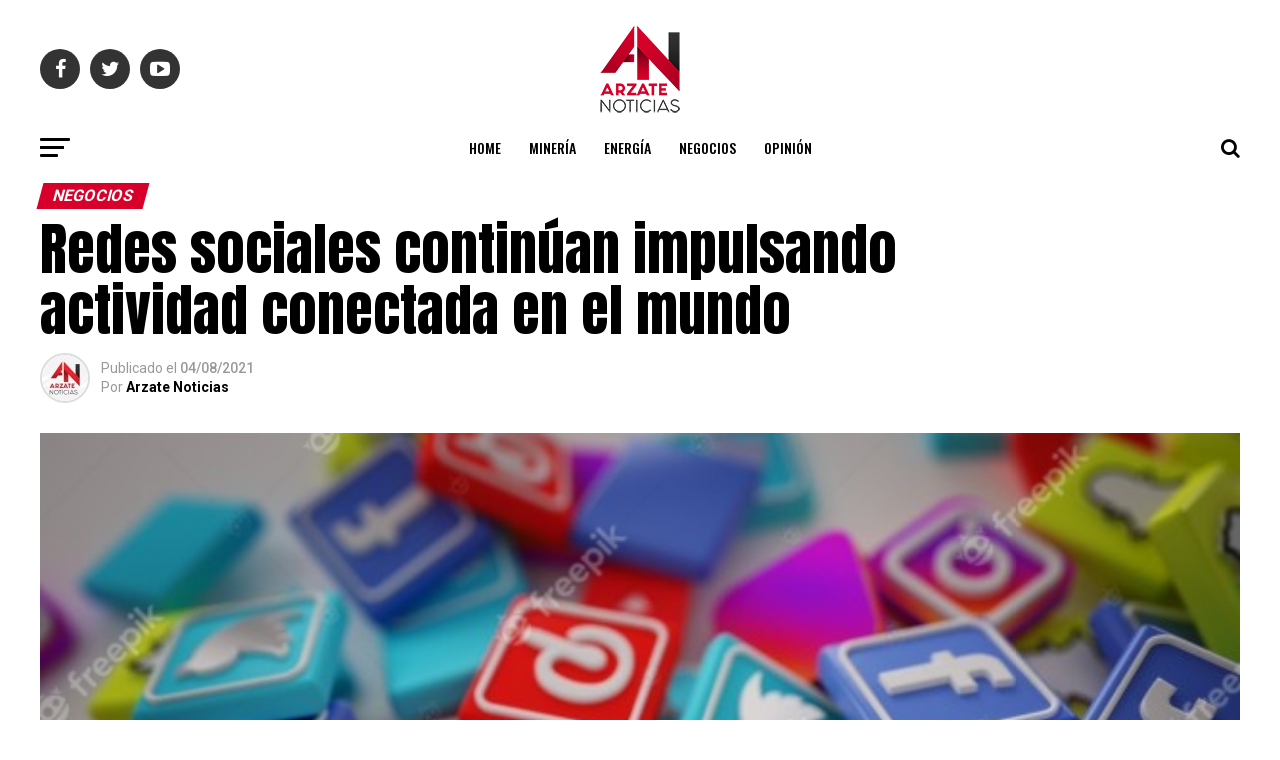

--- FILE ---
content_type: text/html; charset=UTF-8
request_url: https://arzatenoticias.com/index.php/2021/08/04/redes-sociales-continuan-impulsando-actividad-conectada-en-el-mundo/
body_size: 23167
content:
<!DOCTYPE html>
<html lang="es">
<head>
	<!-- Global site tag (gtag.js) - Google Analytics -->
<script async src="https://www.googletagmanager.com/gtag/js?id=UA-169002289-1"></script>
<script>
  window.dataLayer = window.dataLayer || [];
  function gtag(){dataLayer.push(arguments);}
  gtag('js', new Date());

  gtag('config', 'UA-169002289-1');
</script>
<meta charset="UTF-8" >
<meta name="viewport" id="viewport" content="width=device-width, initial-scale=1.0, maximum-scale=1.0, minimum-scale=1.0, user-scalable=no" />
<link rel="pingback" href="https://arzatenoticias.com/xmlrpc.php" />
<meta property="og:type" content="article" />
					<meta property="og:image" content="https://arzatenoticias.com/wp-content/uploads/2021/08/redes.jpg" />
		<meta name="twitter:image" content="https://arzatenoticias.com/wp-content/uploads/2021/08/redes.jpg" />
	<meta property="og:url" content="https://arzatenoticias.com/index.php/2021/08/04/redes-sociales-continuan-impulsando-actividad-conectada-en-el-mundo/" />
<meta property="og:title" content="Redes sociales continúan impulsando actividad conectada en el mundo" />
<meta property="og:description" content="Ciudad de México, 04 de agosto, 2021.- A pesar de los rápidos aumentos en la adopción y el uso digital que hemos visto desde el inicio de la pandemia de COVID-19 hace más de un año, la última actualización de la serie Global Digital Reports revela que las tasas de crecimiento digital siguen siendo elevadas [&hellip;]" />
<meta name="twitter:card" content="summary">
<meta name="twitter:url" content="https://arzatenoticias.com/index.php/2021/08/04/redes-sociales-continuan-impulsando-actividad-conectada-en-el-mundo/">
<meta name="twitter:title" content="Redes sociales continúan impulsando actividad conectada en el mundo">
<meta name="twitter:description" content="Ciudad de México, 04 de agosto, 2021.- A pesar de los rápidos aumentos en la adopción y el uso digital que hemos visto desde el inicio de la pandemia de COVID-19 hace más de un año, la última actualización de la serie Global Digital Reports revela que las tasas de crecimiento digital siguen siendo elevadas [&hellip;]">
<title>Redes sociales continúan impulsando actividad conectada en el mundo &#8211; arzatenoticias</title>
<meta name='robots' content='max-image-preview:large' />
	<style>img:is([sizes="auto" i], [sizes^="auto," i]) { contain-intrinsic-size: 3000px 1500px }</style>
	<link rel='dns-prefetch' href='//www.googletagmanager.com' />
<link rel='dns-prefetch' href='//ajax.googleapis.com' />
<link rel='dns-prefetch' href='//fonts.googleapis.com' />
<link rel="alternate" type="application/rss+xml" title="arzatenoticias &raquo; Feed" href="https://arzatenoticias.com/index.php/feed/" />
<link rel="alternate" type="application/rss+xml" title="arzatenoticias &raquo; RSS de los comentarios" href="https://arzatenoticias.com/index.php/comments/feed/" />
<script type="text/javascript">
/* <![CDATA[ */
window._wpemojiSettings = {"baseUrl":"https:\/\/s.w.org\/images\/core\/emoji\/15.0.3\/72x72\/","ext":".png","svgUrl":"https:\/\/s.w.org\/images\/core\/emoji\/15.0.3\/svg\/","svgExt":".svg","source":{"concatemoji":"https:\/\/arzatenoticias.com\/wp-includes\/js\/wp-emoji-release.min.js?ver=6.7.4"}};
/*! This file is auto-generated */
!function(i,n){var o,s,e;function c(e){try{var t={supportTests:e,timestamp:(new Date).valueOf()};sessionStorage.setItem(o,JSON.stringify(t))}catch(e){}}function p(e,t,n){e.clearRect(0,0,e.canvas.width,e.canvas.height),e.fillText(t,0,0);var t=new Uint32Array(e.getImageData(0,0,e.canvas.width,e.canvas.height).data),r=(e.clearRect(0,0,e.canvas.width,e.canvas.height),e.fillText(n,0,0),new Uint32Array(e.getImageData(0,0,e.canvas.width,e.canvas.height).data));return t.every(function(e,t){return e===r[t]})}function u(e,t,n){switch(t){case"flag":return n(e,"\ud83c\udff3\ufe0f\u200d\u26a7\ufe0f","\ud83c\udff3\ufe0f\u200b\u26a7\ufe0f")?!1:!n(e,"\ud83c\uddfa\ud83c\uddf3","\ud83c\uddfa\u200b\ud83c\uddf3")&&!n(e,"\ud83c\udff4\udb40\udc67\udb40\udc62\udb40\udc65\udb40\udc6e\udb40\udc67\udb40\udc7f","\ud83c\udff4\u200b\udb40\udc67\u200b\udb40\udc62\u200b\udb40\udc65\u200b\udb40\udc6e\u200b\udb40\udc67\u200b\udb40\udc7f");case"emoji":return!n(e,"\ud83d\udc26\u200d\u2b1b","\ud83d\udc26\u200b\u2b1b")}return!1}function f(e,t,n){var r="undefined"!=typeof WorkerGlobalScope&&self instanceof WorkerGlobalScope?new OffscreenCanvas(300,150):i.createElement("canvas"),a=r.getContext("2d",{willReadFrequently:!0}),o=(a.textBaseline="top",a.font="600 32px Arial",{});return e.forEach(function(e){o[e]=t(a,e,n)}),o}function t(e){var t=i.createElement("script");t.src=e,t.defer=!0,i.head.appendChild(t)}"undefined"!=typeof Promise&&(o="wpEmojiSettingsSupports",s=["flag","emoji"],n.supports={everything:!0,everythingExceptFlag:!0},e=new Promise(function(e){i.addEventListener("DOMContentLoaded",e,{once:!0})}),new Promise(function(t){var n=function(){try{var e=JSON.parse(sessionStorage.getItem(o));if("object"==typeof e&&"number"==typeof e.timestamp&&(new Date).valueOf()<e.timestamp+604800&&"object"==typeof e.supportTests)return e.supportTests}catch(e){}return null}();if(!n){if("undefined"!=typeof Worker&&"undefined"!=typeof OffscreenCanvas&&"undefined"!=typeof URL&&URL.createObjectURL&&"undefined"!=typeof Blob)try{var e="postMessage("+f.toString()+"("+[JSON.stringify(s),u.toString(),p.toString()].join(",")+"));",r=new Blob([e],{type:"text/javascript"}),a=new Worker(URL.createObjectURL(r),{name:"wpTestEmojiSupports"});return void(a.onmessage=function(e){c(n=e.data),a.terminate(),t(n)})}catch(e){}c(n=f(s,u,p))}t(n)}).then(function(e){for(var t in e)n.supports[t]=e[t],n.supports.everything=n.supports.everything&&n.supports[t],"flag"!==t&&(n.supports.everythingExceptFlag=n.supports.everythingExceptFlag&&n.supports[t]);n.supports.everythingExceptFlag=n.supports.everythingExceptFlag&&!n.supports.flag,n.DOMReady=!1,n.readyCallback=function(){n.DOMReady=!0}}).then(function(){return e}).then(function(){var e;n.supports.everything||(n.readyCallback(),(e=n.source||{}).concatemoji?t(e.concatemoji):e.wpemoji&&e.twemoji&&(t(e.twemoji),t(e.wpemoji)))}))}((window,document),window._wpemojiSettings);
/* ]]> */
</script>
<style id='wp-emoji-styles-inline-css' type='text/css'>

	img.wp-smiley, img.emoji {
		display: inline !important;
		border: none !important;
		box-shadow: none !important;
		height: 1em !important;
		width: 1em !important;
		margin: 0 0.07em !important;
		vertical-align: -0.1em !important;
		background: none !important;
		padding: 0 !important;
	}
</style>
<link rel='stylesheet' id='wp-block-library-css' href='https://arzatenoticias.com/wp-includes/css/dist/block-library/style.min.css?ver=6.7.4' type='text/css' media='all' />
<style id='classic-theme-styles-inline-css' type='text/css'>
/*! This file is auto-generated */
.wp-block-button__link{color:#fff;background-color:#32373c;border-radius:9999px;box-shadow:none;text-decoration:none;padding:calc(.667em + 2px) calc(1.333em + 2px);font-size:1.125em}.wp-block-file__button{background:#32373c;color:#fff;text-decoration:none}
</style>
<style id='global-styles-inline-css' type='text/css'>
:root{--wp--preset--aspect-ratio--square: 1;--wp--preset--aspect-ratio--4-3: 4/3;--wp--preset--aspect-ratio--3-4: 3/4;--wp--preset--aspect-ratio--3-2: 3/2;--wp--preset--aspect-ratio--2-3: 2/3;--wp--preset--aspect-ratio--16-9: 16/9;--wp--preset--aspect-ratio--9-16: 9/16;--wp--preset--color--black: #000000;--wp--preset--color--cyan-bluish-gray: #abb8c3;--wp--preset--color--white: #ffffff;--wp--preset--color--pale-pink: #f78da7;--wp--preset--color--vivid-red: #cf2e2e;--wp--preset--color--luminous-vivid-orange: #ff6900;--wp--preset--color--luminous-vivid-amber: #fcb900;--wp--preset--color--light-green-cyan: #7bdcb5;--wp--preset--color--vivid-green-cyan: #00d084;--wp--preset--color--pale-cyan-blue: #8ed1fc;--wp--preset--color--vivid-cyan-blue: #0693e3;--wp--preset--color--vivid-purple: #9b51e0;--wp--preset--color--: #444;--wp--preset--gradient--vivid-cyan-blue-to-vivid-purple: linear-gradient(135deg,rgba(6,147,227,1) 0%,rgb(155,81,224) 100%);--wp--preset--gradient--light-green-cyan-to-vivid-green-cyan: linear-gradient(135deg,rgb(122,220,180) 0%,rgb(0,208,130) 100%);--wp--preset--gradient--luminous-vivid-amber-to-luminous-vivid-orange: linear-gradient(135deg,rgba(252,185,0,1) 0%,rgba(255,105,0,1) 100%);--wp--preset--gradient--luminous-vivid-orange-to-vivid-red: linear-gradient(135deg,rgba(255,105,0,1) 0%,rgb(207,46,46) 100%);--wp--preset--gradient--very-light-gray-to-cyan-bluish-gray: linear-gradient(135deg,rgb(238,238,238) 0%,rgb(169,184,195) 100%);--wp--preset--gradient--cool-to-warm-spectrum: linear-gradient(135deg,rgb(74,234,220) 0%,rgb(151,120,209) 20%,rgb(207,42,186) 40%,rgb(238,44,130) 60%,rgb(251,105,98) 80%,rgb(254,248,76) 100%);--wp--preset--gradient--blush-light-purple: linear-gradient(135deg,rgb(255,206,236) 0%,rgb(152,150,240) 100%);--wp--preset--gradient--blush-bordeaux: linear-gradient(135deg,rgb(254,205,165) 0%,rgb(254,45,45) 50%,rgb(107,0,62) 100%);--wp--preset--gradient--luminous-dusk: linear-gradient(135deg,rgb(255,203,112) 0%,rgb(199,81,192) 50%,rgb(65,88,208) 100%);--wp--preset--gradient--pale-ocean: linear-gradient(135deg,rgb(255,245,203) 0%,rgb(182,227,212) 50%,rgb(51,167,181) 100%);--wp--preset--gradient--electric-grass: linear-gradient(135deg,rgb(202,248,128) 0%,rgb(113,206,126) 100%);--wp--preset--gradient--midnight: linear-gradient(135deg,rgb(2,3,129) 0%,rgb(40,116,252) 100%);--wp--preset--font-size--small: 13px;--wp--preset--font-size--medium: 20px;--wp--preset--font-size--large: 36px;--wp--preset--font-size--x-large: 42px;--wp--preset--spacing--20: 0.44rem;--wp--preset--spacing--30: 0.67rem;--wp--preset--spacing--40: 1rem;--wp--preset--spacing--50: 1.5rem;--wp--preset--spacing--60: 2.25rem;--wp--preset--spacing--70: 3.38rem;--wp--preset--spacing--80: 5.06rem;--wp--preset--shadow--natural: 6px 6px 9px rgba(0, 0, 0, 0.2);--wp--preset--shadow--deep: 12px 12px 50px rgba(0, 0, 0, 0.4);--wp--preset--shadow--sharp: 6px 6px 0px rgba(0, 0, 0, 0.2);--wp--preset--shadow--outlined: 6px 6px 0px -3px rgba(255, 255, 255, 1), 6px 6px rgba(0, 0, 0, 1);--wp--preset--shadow--crisp: 6px 6px 0px rgba(0, 0, 0, 1);}:where(.is-layout-flex){gap: 0.5em;}:where(.is-layout-grid){gap: 0.5em;}body .is-layout-flex{display: flex;}.is-layout-flex{flex-wrap: wrap;align-items: center;}.is-layout-flex > :is(*, div){margin: 0;}body .is-layout-grid{display: grid;}.is-layout-grid > :is(*, div){margin: 0;}:where(.wp-block-columns.is-layout-flex){gap: 2em;}:where(.wp-block-columns.is-layout-grid){gap: 2em;}:where(.wp-block-post-template.is-layout-flex){gap: 1.25em;}:where(.wp-block-post-template.is-layout-grid){gap: 1.25em;}.has-black-color{color: var(--wp--preset--color--black) !important;}.has-cyan-bluish-gray-color{color: var(--wp--preset--color--cyan-bluish-gray) !important;}.has-white-color{color: var(--wp--preset--color--white) !important;}.has-pale-pink-color{color: var(--wp--preset--color--pale-pink) !important;}.has-vivid-red-color{color: var(--wp--preset--color--vivid-red) !important;}.has-luminous-vivid-orange-color{color: var(--wp--preset--color--luminous-vivid-orange) !important;}.has-luminous-vivid-amber-color{color: var(--wp--preset--color--luminous-vivid-amber) !important;}.has-light-green-cyan-color{color: var(--wp--preset--color--light-green-cyan) !important;}.has-vivid-green-cyan-color{color: var(--wp--preset--color--vivid-green-cyan) !important;}.has-pale-cyan-blue-color{color: var(--wp--preset--color--pale-cyan-blue) !important;}.has-vivid-cyan-blue-color{color: var(--wp--preset--color--vivid-cyan-blue) !important;}.has-vivid-purple-color{color: var(--wp--preset--color--vivid-purple) !important;}.has-black-background-color{background-color: var(--wp--preset--color--black) !important;}.has-cyan-bluish-gray-background-color{background-color: var(--wp--preset--color--cyan-bluish-gray) !important;}.has-white-background-color{background-color: var(--wp--preset--color--white) !important;}.has-pale-pink-background-color{background-color: var(--wp--preset--color--pale-pink) !important;}.has-vivid-red-background-color{background-color: var(--wp--preset--color--vivid-red) !important;}.has-luminous-vivid-orange-background-color{background-color: var(--wp--preset--color--luminous-vivid-orange) !important;}.has-luminous-vivid-amber-background-color{background-color: var(--wp--preset--color--luminous-vivid-amber) !important;}.has-light-green-cyan-background-color{background-color: var(--wp--preset--color--light-green-cyan) !important;}.has-vivid-green-cyan-background-color{background-color: var(--wp--preset--color--vivid-green-cyan) !important;}.has-pale-cyan-blue-background-color{background-color: var(--wp--preset--color--pale-cyan-blue) !important;}.has-vivid-cyan-blue-background-color{background-color: var(--wp--preset--color--vivid-cyan-blue) !important;}.has-vivid-purple-background-color{background-color: var(--wp--preset--color--vivid-purple) !important;}.has-black-border-color{border-color: var(--wp--preset--color--black) !important;}.has-cyan-bluish-gray-border-color{border-color: var(--wp--preset--color--cyan-bluish-gray) !important;}.has-white-border-color{border-color: var(--wp--preset--color--white) !important;}.has-pale-pink-border-color{border-color: var(--wp--preset--color--pale-pink) !important;}.has-vivid-red-border-color{border-color: var(--wp--preset--color--vivid-red) !important;}.has-luminous-vivid-orange-border-color{border-color: var(--wp--preset--color--luminous-vivid-orange) !important;}.has-luminous-vivid-amber-border-color{border-color: var(--wp--preset--color--luminous-vivid-amber) !important;}.has-light-green-cyan-border-color{border-color: var(--wp--preset--color--light-green-cyan) !important;}.has-vivid-green-cyan-border-color{border-color: var(--wp--preset--color--vivid-green-cyan) !important;}.has-pale-cyan-blue-border-color{border-color: var(--wp--preset--color--pale-cyan-blue) !important;}.has-vivid-cyan-blue-border-color{border-color: var(--wp--preset--color--vivid-cyan-blue) !important;}.has-vivid-purple-border-color{border-color: var(--wp--preset--color--vivid-purple) !important;}.has-vivid-cyan-blue-to-vivid-purple-gradient-background{background: var(--wp--preset--gradient--vivid-cyan-blue-to-vivid-purple) !important;}.has-light-green-cyan-to-vivid-green-cyan-gradient-background{background: var(--wp--preset--gradient--light-green-cyan-to-vivid-green-cyan) !important;}.has-luminous-vivid-amber-to-luminous-vivid-orange-gradient-background{background: var(--wp--preset--gradient--luminous-vivid-amber-to-luminous-vivid-orange) !important;}.has-luminous-vivid-orange-to-vivid-red-gradient-background{background: var(--wp--preset--gradient--luminous-vivid-orange-to-vivid-red) !important;}.has-very-light-gray-to-cyan-bluish-gray-gradient-background{background: var(--wp--preset--gradient--very-light-gray-to-cyan-bluish-gray) !important;}.has-cool-to-warm-spectrum-gradient-background{background: var(--wp--preset--gradient--cool-to-warm-spectrum) !important;}.has-blush-light-purple-gradient-background{background: var(--wp--preset--gradient--blush-light-purple) !important;}.has-blush-bordeaux-gradient-background{background: var(--wp--preset--gradient--blush-bordeaux) !important;}.has-luminous-dusk-gradient-background{background: var(--wp--preset--gradient--luminous-dusk) !important;}.has-pale-ocean-gradient-background{background: var(--wp--preset--gradient--pale-ocean) !important;}.has-electric-grass-gradient-background{background: var(--wp--preset--gradient--electric-grass) !important;}.has-midnight-gradient-background{background: var(--wp--preset--gradient--midnight) !important;}.has-small-font-size{font-size: var(--wp--preset--font-size--small) !important;}.has-medium-font-size{font-size: var(--wp--preset--font-size--medium) !important;}.has-large-font-size{font-size: var(--wp--preset--font-size--large) !important;}.has-x-large-font-size{font-size: var(--wp--preset--font-size--x-large) !important;}
:where(.wp-block-post-template.is-layout-flex){gap: 1.25em;}:where(.wp-block-post-template.is-layout-grid){gap: 1.25em;}
:where(.wp-block-columns.is-layout-flex){gap: 2em;}:where(.wp-block-columns.is-layout-grid){gap: 2em;}
:root :where(.wp-block-pullquote){font-size: 1.5em;line-height: 1.6;}
</style>
<link rel='stylesheet' id='theiaPostSlider-css' href='https://arzatenoticias.com/wp-content/plugins/theia-post-slider-premium/dist/css/font-theme.css?ver=2.1.3' type='text/css' media='all' />
<style id='theiaPostSlider-inline-css' type='text/css'>


				.theiaPostSlider_nav.fontTheme ._title,
				.theiaPostSlider_nav.fontTheme ._text {
					line-height: 48px;
				}
	
				.theiaPostSlider_nav.fontTheme ._button,
				.theiaPostSlider_nav.fontTheme ._button svg {
					color: #f08100;
					fill: #f08100;
				}
	
				.theiaPostSlider_nav.fontTheme ._button ._2 span {
					font-size: 48px;
					line-height: 48px;
				}
	
				.theiaPostSlider_nav.fontTheme ._button ._2 svg {
					width: 48px;
				}
	
				.theiaPostSlider_nav.fontTheme ._button:hover,
				.theiaPostSlider_nav.fontTheme ._button:focus,
				.theiaPostSlider_nav.fontTheme ._button:hover svg,
				.theiaPostSlider_nav.fontTheme ._button:focus svg {
					color: #ffa338;
					fill: #ffa338;
				}
	
				.theiaPostSlider_nav.fontTheme ._disabled,				 
                .theiaPostSlider_nav.fontTheme ._disabled svg {
					color: #777777 !important;
					fill: #777777 !important;
				}
			
</style>
<link rel='stylesheet' id='theiaPostSlider-font-css' href='https://arzatenoticias.com/wp-content/plugins/theia-post-slider-premium/assets/fonts/style.css?ver=2.1.3' type='text/css' media='all' />
<link rel='stylesheet' id='ql-jquery-ui-css' href='//ajax.googleapis.com/ajax/libs/jqueryui/1.12.1/themes/smoothness/jquery-ui.css?ver=6.7.4' type='text/css' media='all' />
<link rel='stylesheet' id='reviewer-photoswipe-css' href='https://arzatenoticias.com/wp-content/plugins/reviewer/public/assets/css/photoswipe.css?ver=3.14.2' type='text/css' media='all' />
<link rel='stylesheet' id='dashicons-css' href='https://arzatenoticias.com/wp-includes/css/dashicons.min.css?ver=6.7.4' type='text/css' media='all' />
<link rel='stylesheet' id='reviewer-public-css' href='https://arzatenoticias.com/wp-content/plugins/reviewer/public/assets/css/reviewer-public.css?ver=3.14.2' type='text/css' media='all' />
<link rel='stylesheet' id='mvp-custom-style-css' href='https://arzatenoticias.com/wp-content/themes/zox-news/style.css?ver=6.7.4' type='text/css' media='all' />
<style id='mvp-custom-style-inline-css' type='text/css'>


#mvp-wallpaper {
	background: url() no-repeat 50% 0;
	}

#mvp-foot-copy a {
	color: #d8002a;
	}

#mvp-content-main p a,
.mvp-post-add-main p a {
	box-shadow: inset 0 -4px 0 #d8002a;
	}

#mvp-content-main p a:hover,
.mvp-post-add-main p a:hover {
	background: #d8002a;
	}

a,
a:visited,
.post-info-name a,
.woocommerce .woocommerce-breadcrumb a {
	color: #d8002a;
	}

#mvp-side-wrap a:hover {
	color: #d8002a;
	}

.mvp-fly-top:hover,
.mvp-vid-box-wrap,
ul.mvp-soc-mob-list li.mvp-soc-mob-com {
	background: #d8002a;
	}

nav.mvp-fly-nav-menu ul li.menu-item-has-children:after,
.mvp-feat1-left-wrap span.mvp-cd-cat,
.mvp-widget-feat1-top-story span.mvp-cd-cat,
.mvp-widget-feat2-left-cont span.mvp-cd-cat,
.mvp-widget-dark-feat span.mvp-cd-cat,
.mvp-widget-dark-sub span.mvp-cd-cat,
.mvp-vid-wide-text span.mvp-cd-cat,
.mvp-feat2-top-text span.mvp-cd-cat,
.mvp-feat3-main-story span.mvp-cd-cat,
.mvp-feat3-sub-text span.mvp-cd-cat,
.mvp-feat4-main-text span.mvp-cd-cat,
.woocommerce-message:before,
.woocommerce-info:before,
.woocommerce-message:before {
	color: #d8002a;
	}

#searchform input,
.mvp-authors-name {
	border-bottom: 1px solid #d8002a;
	}

.mvp-fly-top:hover {
	border-top: 1px solid #d8002a;
	border-left: 1px solid #d8002a;
	border-bottom: 1px solid #d8002a;
	}

.woocommerce .widget_price_filter .ui-slider .ui-slider-handle,
.woocommerce #respond input#submit.alt,
.woocommerce a.button.alt,
.woocommerce button.button.alt,
.woocommerce input.button.alt,
.woocommerce #respond input#submit.alt:hover,
.woocommerce a.button.alt:hover,
.woocommerce button.button.alt:hover,
.woocommerce input.button.alt:hover {
	background-color: #d8002a;
	}

.woocommerce-error,
.woocommerce-info,
.woocommerce-message {
	border-top-color: #d8002a;
	}

ul.mvp-feat1-list-buts li.active span.mvp-feat1-list-but,
span.mvp-widget-home-title,
span.mvp-post-cat,
span.mvp-feat1-pop-head {
	background: #d8002a;
	}

.woocommerce span.onsale {
	background-color: #d8002a;
	}

.mvp-widget-feat2-side-more-but,
.woocommerce .star-rating span:before,
span.mvp-prev-next-label,
.mvp-cat-date-wrap .sticky {
	color: #d8002a !important;
	}

#mvp-main-nav-top,
#mvp-fly-wrap,
.mvp-soc-mob-right,
#mvp-main-nav-small-cont {
	background: #000000;
	}

#mvp-main-nav-small .mvp-fly-but-wrap span,
#mvp-main-nav-small .mvp-search-but-wrap span,
.mvp-nav-top-left .mvp-fly-but-wrap span,
#mvp-fly-wrap .mvp-fly-but-wrap span {
	background: #555555;
	}

.mvp-nav-top-right .mvp-nav-search-but,
span.mvp-fly-soc-head,
.mvp-soc-mob-right i,
#mvp-main-nav-small span.mvp-nav-search-but,
#mvp-main-nav-small .mvp-nav-menu ul li a  {
	color: #555555;
	}

#mvp-main-nav-small .mvp-nav-menu ul li.menu-item-has-children a:after {
	border-color: #555555 transparent transparent transparent;
	}

#mvp-nav-top-wrap span.mvp-nav-search-but:hover,
#mvp-main-nav-small span.mvp-nav-search-but:hover {
	color: #d8002a;
	}

#mvp-nav-top-wrap .mvp-fly-but-wrap:hover span,
#mvp-main-nav-small .mvp-fly-but-wrap:hover span,
span.mvp-woo-cart-num:hover {
	background: #d8002a;
	}

#mvp-main-nav-bot-cont {
	background: #ffffff;
	}

#mvp-nav-bot-wrap .mvp-fly-but-wrap span,
#mvp-nav-bot-wrap .mvp-search-but-wrap span {
	background: #000000;
	}

#mvp-nav-bot-wrap span.mvp-nav-search-but,
#mvp-nav-bot-wrap .mvp-nav-menu ul li a {
	color: #000000;
	}

#mvp-nav-bot-wrap .mvp-nav-menu ul li.menu-item-has-children a:after {
	border-color: #000000 transparent transparent transparent;
	}

.mvp-nav-menu ul li:hover a {
	border-bottom: 5px solid #d8002a;
	}

#mvp-nav-bot-wrap .mvp-fly-but-wrap:hover span {
	background: #d8002a;
	}

#mvp-nav-bot-wrap span.mvp-nav-search-but:hover {
	color: #d8002a;
	}

body,
.mvp-feat1-feat-text p,
.mvp-feat2-top-text p,
.mvp-feat3-main-text p,
.mvp-feat3-sub-text p,
#searchform input,
.mvp-author-info-text,
span.mvp-post-excerpt,
.mvp-nav-menu ul li ul.sub-menu li a,
nav.mvp-fly-nav-menu ul li a,
.mvp-ad-label,
span.mvp-feat-caption,
.mvp-post-tags a,
.mvp-post-tags a:visited,
span.mvp-author-box-name a,
#mvp-author-box-text p,
.mvp-post-gallery-text p,
ul.mvp-soc-mob-list li span,
#comments,
h3#reply-title,
h2.comments,
#mvp-foot-copy p,
span.mvp-fly-soc-head,
.mvp-post-tags-header,
span.mvp-prev-next-label,
span.mvp-post-add-link-but,
#mvp-comments-button a,
#mvp-comments-button span.mvp-comment-but-text,
.woocommerce ul.product_list_widget span.product-title,
.woocommerce ul.product_list_widget li a,
.woocommerce #reviews #comments ol.commentlist li .comment-text p.meta,
.woocommerce div.product p.price,
.woocommerce div.product p.price ins,
.woocommerce div.product p.price del,
.woocommerce ul.products li.product .price del,
.woocommerce ul.products li.product .price ins,
.woocommerce ul.products li.product .price,
.woocommerce #respond input#submit,
.woocommerce a.button,
.woocommerce button.button,
.woocommerce input.button,
.woocommerce .widget_price_filter .price_slider_amount .button,
.woocommerce span.onsale,
.woocommerce-review-link,
#woo-content p.woocommerce-result-count,
.woocommerce div.product .woocommerce-tabs ul.tabs li a,
a.mvp-inf-more-but,
span.mvp-cont-read-but,
span.mvp-cd-cat,
span.mvp-cd-date,
.mvp-feat4-main-text p,
span.mvp-woo-cart-num,
span.mvp-widget-home-title2,
.wp-caption,
#mvp-content-main p.wp-caption-text,
.gallery-caption,
.mvp-post-add-main p.wp-caption-text,
#bbpress-forums,
#bbpress-forums p,
.protected-post-form input,
#mvp-feat6-text p {
	font-family: 'Roboto', sans-serif;
	}

.mvp-blog-story-text p,
span.mvp-author-page-desc,
#mvp-404 p,
.mvp-widget-feat1-bot-text p,
.mvp-widget-feat2-left-text p,
.mvp-flex-story-text p,
.mvp-search-text p,
#mvp-content-main p,
.mvp-post-add-main p,
#mvp-content-main ul li,
#mvp-content-main ol li,
.rwp-summary,
.rwp-u-review__comment,
.mvp-feat5-mid-main-text p,
.mvp-feat5-small-main-text p,
#mvp-content-main .wp-block-button__link,
.wp-block-audio figcaption,
.wp-block-video figcaption,
.wp-block-embed figcaption,
.wp-block-verse pre,
pre.wp-block-verse {
	font-family: 'PT Serif', sans-serif;
	}

.mvp-nav-menu ul li a,
#mvp-foot-menu ul li a {
	font-family: 'Oswald', sans-serif;
	}


.mvp-feat1-sub-text h2,
.mvp-feat1-pop-text h2,
.mvp-feat1-list-text h2,
.mvp-widget-feat1-top-text h2,
.mvp-widget-feat1-bot-text h2,
.mvp-widget-dark-feat-text h2,
.mvp-widget-dark-sub-text h2,
.mvp-widget-feat2-left-text h2,
.mvp-widget-feat2-right-text h2,
.mvp-blog-story-text h2,
.mvp-flex-story-text h2,
.mvp-vid-wide-more-text p,
.mvp-prev-next-text p,
.mvp-related-text,
.mvp-post-more-text p,
h2.mvp-authors-latest a,
.mvp-feat2-bot-text h2,
.mvp-feat3-sub-text h2,
.mvp-feat3-main-text h2,
.mvp-feat4-main-text h2,
.mvp-feat5-text h2,
.mvp-feat5-mid-main-text h2,
.mvp-feat5-small-main-text h2,
.mvp-feat5-mid-sub-text h2,
#mvp-feat6-text h2,
.alp-related-posts-wrapper .alp-related-post .post-title {
	font-family: 'Oswald', sans-serif;
	}

.mvp-feat2-top-text h2,
.mvp-feat1-feat-text h2,
h1.mvp-post-title,
h1.mvp-post-title-wide,
.mvp-drop-nav-title h4,
#mvp-content-main blockquote p,
.mvp-post-add-main blockquote p,
#mvp-content-main p.has-large-font-size,
#mvp-404 h1,
#woo-content h1.page-title,
.woocommerce div.product .product_title,
.woocommerce ul.products li.product h3,
.alp-related-posts .current .post-title {
	font-family: 'Oswald', sans-serif;
	}

span.mvp-feat1-pop-head,
.mvp-feat1-pop-text:before,
span.mvp-feat1-list-but,
span.mvp-widget-home-title,
.mvp-widget-feat2-side-more,
span.mvp-post-cat,
span.mvp-page-head,
h1.mvp-author-top-head,
.mvp-authors-name,
#mvp-content-main h1,
#mvp-content-main h2,
#mvp-content-main h3,
#mvp-content-main h4,
#mvp-content-main h5,
#mvp-content-main h6,
.woocommerce .related h2,
.woocommerce div.product .woocommerce-tabs .panel h2,
.woocommerce div.product .product_title,
.mvp-feat5-side-list .mvp-feat1-list-img:after {
	font-family: 'Roboto', sans-serif;
	}

	

	#mvp-main-nav-top {
		background: #fff;
		padding: 15px 0 0;
		}
	#mvp-fly-wrap,
	.mvp-soc-mob-right,
	#mvp-main-nav-small-cont {
		background: #fff;
		}
	#mvp-main-nav-small .mvp-fly-but-wrap span,
	#mvp-main-nav-small .mvp-search-but-wrap span,
	.mvp-nav-top-left .mvp-fly-but-wrap span,
	#mvp-fly-wrap .mvp-fly-but-wrap span {
		background: #000;
		}
	.mvp-nav-top-right .mvp-nav-search-but,
	span.mvp-fly-soc-head,
	.mvp-soc-mob-right i,
	#mvp-main-nav-small span.mvp-nav-search-but,
	#mvp-main-nav-small .mvp-nav-menu ul li a  {
		color: #000;
		}
	#mvp-main-nav-small .mvp-nav-menu ul li.menu-item-has-children a:after {
		border-color: #000 transparent transparent transparent;
		}
	.mvp-feat1-feat-text h2,
	h1.mvp-post-title,
	.mvp-feat2-top-text h2,
	.mvp-feat3-main-text h2,
	#mvp-content-main blockquote p,
	.mvp-post-add-main blockquote p {
		font-family: 'Anton', sans-serif;
		font-weight: 400;
		letter-spacing: normal;
		}
	.mvp-feat1-feat-text h2,
	.mvp-feat2-top-text h2,
	.mvp-feat3-main-text h2 {
		line-height: 1;
		text-transform: uppercase;
		}
		

	span.mvp-nav-soc-but,
	ul.mvp-fly-soc-list li a,
	span.mvp-woo-cart-num {
		background: rgba(0,0,0,.8);
		}
	span.mvp-woo-cart-icon {
		color: rgba(0,0,0,.8);
		}
	nav.mvp-fly-nav-menu ul li,
	nav.mvp-fly-nav-menu ul li ul.sub-menu {
		border-top: 1px solid rgba(0,0,0,.1);
		}
	nav.mvp-fly-nav-menu ul li a {
		color: #000;
		}
	.mvp-drop-nav-title h4 {
		color: #000;
		}
		

	.mvp-nav-links {
		display: none;
		}
		

	@media screen and (max-width: 479px) {
		.single #mvp-content-body-top {
			max-height: 400px;
			}
		.single .mvp-cont-read-but-wrap {
			display: inline;
			}
		}
		

	.mvp-post-main-out,
	.mvp-post-main-in {
		margin-right: 0 !important;
		}
	#mvp-post-feat-img img {
		width: 100%;
		}
	#mvp-content-wrap,
	#mvp-post-add-box {
		float: none;
		margin: 0 auto;
		max-width: 750px;
		}
		

	.alp-advert {
		display: none;
	}
	.alp-related-posts-wrapper .alp-related-posts .current {
		margin: 0 0 10px;
	}
		
</style>
<link rel='stylesheet' id='mvp-reset-css' href='https://arzatenoticias.com/wp-content/themes/zox-news/css/reset.css?ver=6.7.4' type='text/css' media='all' />
<link rel='stylesheet' id='fontawesome-css' href='https://arzatenoticias.com/wp-content/themes/zox-news/font-awesome/css/font-awesome.css?ver=6.7.4' type='text/css' media='all' />
<link rel='stylesheet' id='mvp-fonts-css' href='//fonts.googleapis.com/css?family=Roboto%3A300%2C400%2C700%2C900%7COswald%3A400%2C700%7CAdvent+Pro%3A700%7COpen+Sans%3A700%7CAnton%3A400Oswald%3A100%2C200%2C300%2C400%2C500%2C600%2C700%2C800%2C900%7COswald%3A100%2C200%2C300%2C400%2C500%2C600%2C700%2C800%2C900%7CRoboto%3A100%2C200%2C300%2C400%2C500%2C600%2C700%2C800%2C900%7CRoboto%3A100%2C200%2C300%2C400%2C500%2C600%2C700%2C800%2C900%7CPT+Serif%3A100%2C200%2C300%2C400%2C500%2C600%2C700%2C800%2C900%7COswald%3A100%2C200%2C300%2C400%2C500%2C600%2C700%2C800%2C900%26subset%3Dlatin%2Clatin-ext%2Ccyrillic%2Ccyrillic-ext%2Cgreek-ext%2Cgreek%2Cvietnamese' type='text/css' media='all' />
<link rel='stylesheet' id='mvp-media-queries-css' href='https://arzatenoticias.com/wp-content/themes/zox-news/css/media-queries.css?ver=6.7.4' type='text/css' media='all' />
<script type="text/javascript" src="https://arzatenoticias.com/wp-includes/js/jquery/jquery.min.js?ver=3.7.1" id="jquery-core-js"></script>
<script type="text/javascript" src="https://arzatenoticias.com/wp-includes/js/jquery/jquery-migrate.min.js?ver=3.4.1" id="jquery-migrate-js"></script>
<script type="text/javascript" src="https://arzatenoticias.com/wp-content/plugins/theia-post-slider-premium/dist/js/jquery.history.js?ver=1.7.1" id="history.js-js"></script>
<script type="text/javascript" src="https://arzatenoticias.com/wp-content/plugins/theia-post-slider-premium/dist/js/async.min.js?ver=14.09.2014" id="async.js-js"></script>
<script type="text/javascript" src="https://arzatenoticias.com/wp-content/plugins/theia-post-slider-premium/dist/js/tps.js?ver=2.1.3" id="theiaPostSlider/theiaPostSlider.js-js"></script>
<script type="text/javascript" src="https://arzatenoticias.com/wp-content/plugins/theia-post-slider-premium/dist/js/main.js?ver=2.1.3" id="theiaPostSlider/main.js-js"></script>
<script type="text/javascript" src="https://arzatenoticias.com/wp-content/plugins/theia-post-slider-premium/dist/js/tps-transition-slide.js?ver=2.1.3" id="theiaPostSlider/transition.js-js"></script>

<!-- Fragmento de código de Google Analytics añadido por Site Kit -->
<script type="text/javascript" src="https://www.googletagmanager.com/gtag/js?id=G-RDWBF5001T" id="google_gtagjs-js" async></script>
<script type="text/javascript" id="google_gtagjs-js-after">
/* <![CDATA[ */
window.dataLayer = window.dataLayer || [];function gtag(){dataLayer.push(arguments);}
gtag("js", new Date());
gtag("set", "developer_id.dZTNiMT", true);
gtag("config", "G-RDWBF5001T");
/* ]]> */
</script>

<!-- Final del fragmento de código de Google Analytics añadido por Site Kit -->
<link rel="https://api.w.org/" href="https://arzatenoticias.com/index.php/wp-json/" /><link rel="alternate" title="JSON" type="application/json" href="https://arzatenoticias.com/index.php/wp-json/wp/v2/posts/9035" /><link rel="EditURI" type="application/rsd+xml" title="RSD" href="https://arzatenoticias.com/xmlrpc.php?rsd" />
<meta name="generator" content="WordPress 6.7.4" />
<link rel='shortlink' href='https://arzatenoticias.com/?p=9035' />
<link rel="alternate" title="oEmbed (JSON)" type="application/json+oembed" href="https://arzatenoticias.com/index.php/wp-json/oembed/1.0/embed?url=https%3A%2F%2Farzatenoticias.com%2Findex.php%2F2021%2F08%2F04%2Fredes-sociales-continuan-impulsando-actividad-conectada-en-el-mundo%2F" />
<link rel="alternate" title="oEmbed (XML)" type="text/xml+oembed" href="https://arzatenoticias.com/index.php/wp-json/oembed/1.0/embed?url=https%3A%2F%2Farzatenoticias.com%2Findex.php%2F2021%2F08%2F04%2Fredes-sociales-continuan-impulsando-actividad-conectada-en-el-mundo%2F&#038;format=xml" />
<meta name="generator" content="Site Kit by Google 1.99.0" /><style type="text/css" id="custom-background-css">
body.custom-background { background-image: url("https://arzatenoticias.com/wp-content/uploads/2020/05/AN_Background-scaled.jpg"); background-position: left top; background-size: contain; background-repeat: no-repeat; background-attachment: scroll; }
</style>
	<link rel="icon" href="https://arzatenoticias.com/wp-content/uploads/2020/05/cropped-AN-Site-Icon-09-1-32x32.png" sizes="32x32" />
<link rel="icon" href="https://arzatenoticias.com/wp-content/uploads/2020/05/cropped-AN-Site-Icon-09-1-192x192.png" sizes="192x192" />
<link rel="apple-touch-icon" href="https://arzatenoticias.com/wp-content/uploads/2020/05/cropped-AN-Site-Icon-09-1-180x180.png" />
<meta name="msapplication-TileImage" content="https://arzatenoticias.com/wp-content/uploads/2020/05/cropped-AN-Site-Icon-09-1-270x270.png" />
</head>
<body class="post-template-default single single-post postid-9035 single-format-standard custom-background theiaPostSlider_body">
	<div id="mvp-fly-wrap">
	<div id="mvp-fly-menu-top" class="left relative">
		<div class="mvp-fly-top-out left relative">
			<div class="mvp-fly-top-in">
				<div id="mvp-fly-logo" class="left relative">
											<a href="https://arzatenoticias.com/"><img src="http://arzatenoticias.com/wp-content/uploads/2020/05/AN-Logo_H.png" alt="arzatenoticias" data-rjs="2" /></a>
									</div><!--mvp-fly-logo-->
			</div><!--mvp-fly-top-in-->
			<div class="mvp-fly-but-wrap mvp-fly-but-menu mvp-fly-but-click">
				<span></span>
				<span></span>
				<span></span>
				<span></span>
			</div><!--mvp-fly-but-wrap-->
		</div><!--mvp-fly-top-out-->
	</div><!--mvp-fly-menu-top-->
	<div id="mvp-fly-menu-wrap">
		<nav class="mvp-fly-nav-menu left relative">
			<div class="menu-main-menu-container"><ul id="menu-main-menu" class="menu"><li id="menu-item-433" class="menu-item menu-item-type-post_type menu-item-object-page menu-item-home menu-item-433"><a href="https://arzatenoticias.com/">Home</a></li>
<li id="menu-item-14592" class="menu-item menu-item-type-taxonomy menu-item-object-category menu-item-14592"><a href="https://arzatenoticias.com/index.php/category/mineria/">Minería</a></li>
<li id="menu-item-14593" class="menu-item menu-item-type-taxonomy menu-item-object-category menu-item-14593"><a href="https://arzatenoticias.com/index.php/category/energia/">Energía</a></li>
<li id="menu-item-537" class="menu-item menu-item-type-taxonomy menu-item-object-category current-post-ancestor menu-item-537"><a href="https://arzatenoticias.com/index.php/category/negocios/">Negocios</a></li>
<li id="menu-item-536" class="menu-item menu-item-type-taxonomy menu-item-object-category menu-item-536"><a href="https://arzatenoticias.com/index.php/category/opinion/">Opinión</a></li>
</ul></div>		</nav>
	</div><!--mvp-fly-menu-wrap-->
	<div id="mvp-fly-soc-wrap">
		<span class="mvp-fly-soc-head">Conecta con nosotros</span>
		<ul class="mvp-fly-soc-list left relative">
							<li><a href="https://www.facebook.com/ArzateNoticias" target="_blank" class="fa fa-facebook fa-2"></a></li>
										<li><a href="https://twitter.com/ArzateNoticias" target="_blank" class="fa fa-twitter fa-2"></a></li>
										<li><a href="https://www.youtube.com/channel/UCTRd0aJy-9pYq2ezXoAexdw" target="_blank" class="fa fa-pinterest-p fa-2"></a></li>
																<li><a href="https://www.youtube.com/@arzatenoticias" target="_blank" class="fa fa-youtube-play fa-2"></a></li>
										<li><a href="https://www.linkedin.com/company/arzate-noticias" target="_blank" class="fa fa-linkedin fa-2"></a></li>
								</ul>
	</div><!--mvp-fly-soc-wrap-->
</div><!--mvp-fly-wrap-->	<div id="mvp-site" class="left relative">
		<div id="mvp-search-wrap">
			<div id="mvp-search-box">
				<form method="get" id="searchform" action="https://arzatenoticias.com/">
	<input type="text" name="s" id="s" value="Buscar" onfocus='if (this.value == "Buscar") { this.value = ""; }' onblur='if (this.value == "") { this.value = "Buscar"; }' />
	<input type="hidden" id="searchsubmit" value="Buscar" />
</form>			</div><!--mvp-search-box-->
			<div class="mvp-search-but-wrap mvp-search-click">
				<span></span>
				<span></span>
			</div><!--mvp-search-but-wrap-->
		</div><!--mvp-search-wrap-->
				<div id="mvp-site-wall" class="left relative">
						<div id="mvp-site-main" class="left relative">
			<header id="mvp-main-head-wrap" class="left relative">
									<nav id="mvp-main-nav-wrap" class="left relative">
						<div id="mvp-main-nav-top" class="left relative">
							<div class="mvp-main-box">
								<div id="mvp-nav-top-wrap" class="left relative">
									<div class="mvp-nav-top-right-out left relative">
										<div class="mvp-nav-top-right-in">
											<div class="mvp-nav-top-cont left relative">
												<div class="mvp-nav-top-left-out relative">
													<div class="mvp-nav-top-left">
														<div class="mvp-nav-soc-wrap">
																															<a href="https://www.facebook.com/ArzateNoticias" target="_blank"><span class="mvp-nav-soc-but fa fa-facebook fa-2"></span></a>
																																														<a href="https://twitter.com/ArzateNoticias" target="_blank"><span class="mvp-nav-soc-but fa fa-twitter fa-2"></span></a>
																																																													<a href="https://www.youtube.com/@arzatenoticias" target="_blank"><span class="mvp-nav-soc-but fa fa-youtube-play fa-2"></span></a>
																													</div><!--mvp-nav-soc-wrap-->
														<div class="mvp-fly-but-wrap mvp-fly-but-click left relative">
															<span></span>
															<span></span>
															<span></span>
															<span></span>
														</div><!--mvp-fly-but-wrap-->
													</div><!--mvp-nav-top-left-->
													<div class="mvp-nav-top-left-in">
														<div class="mvp-nav-top-mid left relative" itemscope itemtype="http://schema.org/Organization">
																															<a class="mvp-nav-logo-reg" itemprop="url" href="https://arzatenoticias.com/"><img itemprop="logo" src="http://arzatenoticias.com/wp-content/uploads/2020/06/AN-Logo-copy.png" alt="arzatenoticias" data-rjs="2" /></a>
																																														<a class="mvp-nav-logo-small" href="https://arzatenoticias.com/"><img src="http://arzatenoticias.com/wp-content/uploads/2020/05/AN-Logo_H.png" alt="arzatenoticias" data-rjs="2" /></a>
																																														<h2 class="mvp-logo-title">arzatenoticias</h2>
																																														<div class="mvp-drop-nav-title left">
																	<h4>Redes sociales continúan impulsando actividad conectada en el mundo</h4>
																</div><!--mvp-drop-nav-title-->
																													</div><!--mvp-nav-top-mid-->
													</div><!--mvp-nav-top-left-in-->
												</div><!--mvp-nav-top-left-out-->
											</div><!--mvp-nav-top-cont-->
										</div><!--mvp-nav-top-right-in-->
										<div class="mvp-nav-top-right">
																						<span class="mvp-nav-search-but fa fa-search fa-2 mvp-search-click"></span>
										</div><!--mvp-nav-top-right-->
									</div><!--mvp-nav-top-right-out-->
								</div><!--mvp-nav-top-wrap-->
							</div><!--mvp-main-box-->
						</div><!--mvp-main-nav-top-->
						<div id="mvp-main-nav-bot" class="left relative">
							<div id="mvp-main-nav-bot-cont" class="left">
								<div class="mvp-main-box">
									<div id="mvp-nav-bot-wrap" class="left">
										<div class="mvp-nav-bot-right-out left">
											<div class="mvp-nav-bot-right-in">
												<div class="mvp-nav-bot-cont left">
													<div class="mvp-nav-bot-left-out">
														<div class="mvp-nav-bot-left left relative">
															<div class="mvp-fly-but-wrap mvp-fly-but-click left relative">
																<span></span>
																<span></span>
																<span></span>
																<span></span>
															</div><!--mvp-fly-but-wrap-->
														</div><!--mvp-nav-bot-left-->
														<div class="mvp-nav-bot-left-in">
															<div class="mvp-nav-menu left">
																<div class="menu-main-menu-container"><ul id="menu-main-menu-1" class="menu"><li class="menu-item menu-item-type-post_type menu-item-object-page menu-item-home menu-item-433"><a href="https://arzatenoticias.com/">Home</a></li>
<li class="menu-item menu-item-type-taxonomy menu-item-object-category menu-item-14592"><a href="https://arzatenoticias.com/index.php/category/mineria/">Minería</a></li>
<li class="menu-item menu-item-type-taxonomy menu-item-object-category menu-item-14593"><a href="https://arzatenoticias.com/index.php/category/energia/">Energía</a></li>
<li class="menu-item menu-item-type-taxonomy menu-item-object-category current-post-ancestor menu-item-537"><a href="https://arzatenoticias.com/index.php/category/negocios/">Negocios</a></li>
<li class="menu-item menu-item-type-taxonomy menu-item-object-category menu-item-536"><a href="https://arzatenoticias.com/index.php/category/opinion/">Opinión</a></li>
</ul></div>															</div><!--mvp-nav-menu-->
														</div><!--mvp-nav-bot-left-in-->
													</div><!--mvp-nav-bot-left-out-->
												</div><!--mvp-nav-bot-cont-->
											</div><!--mvp-nav-bot-right-in-->
											<div class="mvp-nav-bot-right left relative">
												<span class="mvp-nav-search-but fa fa-search fa-2 mvp-search-click"></span>
											</div><!--mvp-nav-bot-right-->
										</div><!--mvp-nav-bot-right-out-->
									</div><!--mvp-nav-bot-wrap-->
								</div><!--mvp-main-nav-bot-cont-->
							</div><!--mvp-main-box-->
						</div><!--mvp-main-nav-bot-->
					</nav><!--mvp-main-nav-wrap-->
							</header><!--mvp-main-head-wrap-->
			<div id="mvp-main-body-wrap" class="left relative">	<article id="mvp-article-wrap" itemscope itemtype="http://schema.org/NewsArticle">
			<meta itemscope itemprop="mainEntityOfPage"  itemType="https://schema.org/WebPage" itemid="https://arzatenoticias.com/index.php/2021/08/04/redes-sociales-continuan-impulsando-actividad-conectada-en-el-mundo/"/>
						<div id="mvp-article-cont" class="left relative">
			<div class="mvp-main-box">
				<div id="mvp-post-main" class="left relative">
										<header id="mvp-post-head" class="left relative">
						<h3 class="mvp-post-cat left relative"><a class="mvp-post-cat-link" href="https://arzatenoticias.com/index.php/category/negocios/negocios-negocios/"><span class="mvp-post-cat left">Negocios</span></a></h3>
						<h1 class="mvp-post-title left entry-title" itemprop="headline">Redes sociales continúan impulsando actividad conectada en el mundo</h1>
																			<div class="mvp-author-info-wrap left relative">
								<div class="mvp-author-info-thumb left relative">
									<img alt='' src='https://secure.gravatar.com/avatar/c42d4ac1b93ac8a03abd85e30c85cffe?s=46&#038;d=mm&#038;r=g' srcset='https://secure.gravatar.com/avatar/c42d4ac1b93ac8a03abd85e30c85cffe?s=92&#038;d=mm&#038;r=g 2x' class='avatar avatar-46 photo' height='46' width='46' decoding='async'/>								</div><!--mvp-author-info-thumb-->
								<div class="mvp-author-info-text left relative">
									<div class="mvp-author-info-date left relative">
										<p>Publicado</p> <!-- Fecha de publicacion <span class="mvp-post-date">4 años atrás</span> --> <p>el</p> <span class="mvp-post-date updated"><time class="post-date updated" itemprop="datePublished" datetime="2021-08-04">04/08/2021</time></span>
										<meta itemprop="dateModified" content="2021-08-04 12:22 pm"/>
									</div><!--mvp-author-info-date-->
									<div class="mvp-author-info-name left relative" itemprop="author" itemscope itemtype="https://schema.org/Person">
										<p>Por</p> <span class="author-name vcard fn author" itemprop="name"><a href="https://arzatenoticias.com/index.php/author/arzate-noticias/" title="Entradas de Arzate Noticias" rel="author">Arzate Noticias</a></span> 									</div><!--mvp-author-info-name-->
								</div><!--mvp-author-info-text-->
							</div><!--mvp-author-info-wrap-->
											</header>
										<div class="mvp-post-main-out left relative">
						<div class="mvp-post-main-in">
							<div id="mvp-post-content" class="left relative">
																																																														<div id="mvp-post-feat-img" class="left relative mvp-post-feat-img-wide2" itemprop="image" itemscope itemtype="https://schema.org/ImageObject">
												<img width="626" height="417" src="https://arzatenoticias.com/wp-content/uploads/2021/08/redes.jpg" class="attachment- size- wp-post-image" alt="" decoding="async" fetchpriority="high" srcset="https://arzatenoticias.com/wp-content/uploads/2021/08/redes.jpg 626w, https://arzatenoticias.com/wp-content/uploads/2021/08/redes-300x200.jpg 300w" sizes="(max-width: 626px) 100vw, 626px" />																								<meta itemprop="url" content="https://arzatenoticias.com/wp-content/uploads/2021/08/redes.jpg">
												<meta itemprop="width" content="626">
												<meta itemprop="height" content="417">
											</div><!--mvp-post-feat-img-->
																																																														<div id="mvp-content-wrap" class="left relative">
									<div class="mvp-post-soc-out right relative">
																																		<div class="mvp-post-soc-wrap left relative">
		<ul class="mvp-post-soc-list left relative">
			<a href="#" onclick="window.open('http://www.facebook.com/sharer.php?u=https://arzatenoticias.com/index.php/2021/08/04/redes-sociales-continuan-impulsando-actividad-conectada-en-el-mundo/&amp;t=Redes sociales continúan impulsando actividad conectada en el mundo', 'facebookShare', 'width=626,height=436'); return false;" title="Share on Facebook">
			<li class="mvp-post-soc-fb">
				<i class="fa fa-2 fa-facebook" aria-hidden="true"></i>
			</li>
			</a>
			<a href="#" onclick="window.open('http://twitter.com/share?text=Redes sociales continúan impulsando actividad conectada en el mundo -&amp;url=https://arzatenoticias.com/index.php/2021/08/04/redes-sociales-continuan-impulsando-actividad-conectada-en-el-mundo/', 'twitterShare', 'width=626,height=436'); return false;" title="Tweet This Post">
			<li class="mvp-post-soc-twit">
				<i class="fa fa-2 fa-twitter" aria-hidden="true"></i>
			</li>
			</a>
			<a href="#" onclick="window.open('http://pinterest.com/pin/create/button/?url=https://arzatenoticias.com/index.php/2021/08/04/redes-sociales-continuan-impulsando-actividad-conectada-en-el-mundo/&amp;media=https://arzatenoticias.com/wp-content/uploads/2021/08/redes.jpg&amp;description=Redes sociales continúan impulsando actividad conectada en el mundo', 'pinterestShare', 'width=750,height=350'); return false;" title="Pin This Post">
			<li class="mvp-post-soc-pin">
				<i class="fa fa-2 fa-pinterest-p" aria-hidden="true"></i>
			</li>
			</a>
			<a href="mailto:?subject=Redes sociales continúan impulsando actividad conectada en el mundo&amp;BODY=I found this article interesting and thought of sharing it with you. Check it out: https://arzatenoticias.com/index.php/2021/08/04/redes-sociales-continuan-impulsando-actividad-conectada-en-el-mundo/">
			<li class="mvp-post-soc-email">
				<i class="fa fa-2 fa-envelope" aria-hidden="true"></i>
			</li>
			</a>
					</ul>
	</div><!--mvp-post-soc-wrap-->
	<div id="mvp-soc-mob-wrap">
		<div class="mvp-soc-mob-out left relative">
			<div class="mvp-soc-mob-in">
				<div class="mvp-soc-mob-left left relative">
					<ul class="mvp-soc-mob-list left relative">
						<a href="#" onclick="window.open('http://www.facebook.com/sharer.php?u=https://arzatenoticias.com/index.php/2021/08/04/redes-sociales-continuan-impulsando-actividad-conectada-en-el-mundo/&amp;t=Redes sociales continúan impulsando actividad conectada en el mundo', 'facebookShare', 'width=626,height=436'); return false;" title="Share on Facebook">
						<li class="mvp-soc-mob-fb">
							<i class="fa fa-facebook" aria-hidden="true"></i><span class="mvp-soc-mob-fb">Share</span>
						</li>
						</a>
						<a href="#" onclick="window.open('http://twitter.com/share?text=Redes sociales continúan impulsando actividad conectada en el mundo -&amp;url=https://arzatenoticias.com/index.php/2021/08/04/redes-sociales-continuan-impulsando-actividad-conectada-en-el-mundo/', 'twitterShare', 'width=626,height=436'); return false;" title="Tweet This Post">
						<li class="mvp-soc-mob-twit">
							<i class="fa fa-twitter" aria-hidden="true"></i><span class="mvp-soc-mob-fb">Tweet</span>
						</li>
						</a>
						<a href="#" onclick="window.open('http://pinterest.com/pin/create/button/?url=https://arzatenoticias.com/index.php/2021/08/04/redes-sociales-continuan-impulsando-actividad-conectada-en-el-mundo/&amp;media=https://arzatenoticias.com/wp-content/uploads/2021/08/redes.jpg&amp;description=Redes sociales continúan impulsando actividad conectada en el mundo', 'pinterestShare', 'width=750,height=350'); return false;" title="Pin This Post">
						<li class="mvp-soc-mob-pin">
							<i class="fa fa-pinterest-p" aria-hidden="true"></i>
						</li>
						</a>
						<a href="whatsapp://send?text=Redes sociales continúan impulsando actividad conectada en el mundo https://arzatenoticias.com/index.php/2021/08/04/redes-sociales-continuan-impulsando-actividad-conectada-en-el-mundo/"><div class="whatsapp-share"><span class="whatsapp-but1">
						<li class="mvp-soc-mob-what">
							<i class="fa fa-whatsapp" aria-hidden="true"></i>
						</li>
						</a>
						<a href="mailto:?subject=Redes sociales continúan impulsando actividad conectada en el mundo&amp;BODY=I found this article interesting and thought of sharing it with you. Check it out: https://arzatenoticias.com/index.php/2021/08/04/redes-sociales-continuan-impulsando-actividad-conectada-en-el-mundo/">
						<li class="mvp-soc-mob-email">
							<i class="fa fa-envelope-o" aria-hidden="true"></i>
						</li>
						</a>
											</ul>
				</div><!--mvp-soc-mob-left-->
			</div><!--mvp-soc-mob-in-->
			<div class="mvp-soc-mob-right left relative">
				<i class="fa fa-ellipsis-h" aria-hidden="true"></i>
			</div><!--mvp-soc-mob-right-->
		</div><!--mvp-soc-mob-out-->
	</div><!--mvp-soc-mob-wrap-->
																															<div class="mvp-post-soc-in">
											<div id="mvp-content-body" class="left relative">
												<div id="mvp-content-body-top" class="left relative">
																																							<div id="mvp-content-main" class="left relative">
														<div id="tps_slideContainer_9035" class="theiaPostSlider_slides"><div class="theiaPostSlider_preloadedSlide">

<p>Ciudad de México, 04 de agosto, 2021.- A pesar de los rápidos aumentos en la adopción y el uso digital que hemos visto desde el inicio de la pandemia de COVID-19 hace más de un año, la última actualización de la serie Global <a href="https://datareportal.com/">Digital Reports</a> revela que las tasas de crecimiento digital siguen siendo elevadas a medida que avanzamos hacia el segundo semestre de 2021.</p>



<p>El <a href="https://www.hootsuite.com/resources/digital-trends-q3-update">Informe Global Statshot Digital de Julio de 2021</a>, publicado por&nbsp; <a href="https://hootsuite.com/">Hootsuite</a> en alianza con <a href="https://wearesocial.com/">We Are Social</a>, muestra que las redes sociales continúan impulsando la actividad conectada en todo el mundo, con el número de usuarios globales de redes sociales acercándose rápidamente a otro hito impresionante.</p>



<p>Sin embargo, los datos de este trimestre revelan algunos desafíos potenciales por delante para los vendedores, con el impacto de los cambios en las políticas de privacidad de Apple y el despliegue de ePrivacy Directive de la Unión Europa que comienza a aparecer en algunos de nuestros números.</p>



<p><strong>Cifras relevantes</strong></p>



<p>Los datos claves sobre la adopción digital en todo el mundo en julio de 2021 son:&nbsp;</p>



<p>Los usuarios móviles globales han alcanzado los 5.27 mil millones, lo que equivale a 67% de la población total del mundo.</p>



<p>El número de usuarios móviles ha crecido 2.3% en el último año, aumentando en 117 millones en 12 meses, es decir, casi 10 millones de nuevos usuarios por mes.</p>



<p>Los usuarios de Internet han aumentado en más 250 millones desde este periodo el año pasado, registrando un crecimiento interanual cercano al 6%.</p>



<p>Hay 4.80 mil millones de usuarios de Internet en todo el mundo hoy día, lo que equivale a casi 60% de la población total del mundo.</p>



<p>El número de usuarios de redes sociales ha aumentado en más de 13% respecto al mismo período del año pasado, con los últimos datos que muestran un aumento de más de 500 millones de usuarios en solo 12 meses.</p>



<p>Ahora hay 4.48 mil millones de usuarios de redes sociales en todo el mundo, lo que equivale a 57% de la población total del mundo.</p>



<p><strong>El crecimiento de las redes sociales continúa</strong><strong></strong></p>



<p>A pesar de que las restricciones de COVID-19 se relajaron en algunas partes del mundo en los últimos meses, el ritmo de crecimiento de los usuarios de redes sociales muestra pocas señales de desaceleración.</p>



<p>El total global de usuarios únicos creció en 520 millones durante el año pasado, lo que representa un crecimiento anual de más del 13%.</p>



<p>Para contextualizar, eso significa que más de uno de cada nueve de los usuarios de redes actuales comenzaron a usar las plataformas sociales por primera vez en los últimos 12 meses.</p>



<p>Además, el total de usuarios de hoy es 147 millones más alto que hace solo 3 meses, lo que equivale a un crecimiento interanual del 3.5%. Se trata de una de las tasas de crecimiento trimestral más alta que hemos reportado en la serie Global Digital Reports.</p>



<p>A nivel de plataforma individual, Facebook está empujando cada vez más cerca del hito de 3 mil millones de usuarios activos mensuales. Sin embargo, los informes de inversionistas de la compañía indican que aproximadamente 3.5 mil millones de personas ya usan al menos una de las apps asociadas a Facebook como: Facebook, WhatsApp, Instagram y Messenger.</p>



<p>No hubo actualizaciones en los números de usuarios de YouTube, WhatsApp o Messenger este trimestre, pero los últimos datos de Instagram sugieren que la plataforma ha disfrutado de un crecimiento significativo.</p>



<p><strong>El tiempo de Internet disminuye, pero el tiempo en redes sociales incrementa</strong></p>



<p>El tiempo promedio que las personas pasan en Internet diariamente ha bajado ligeramente en los últimos tres meses, en comparación con los valores que informamos en nuestro anterior informe. Los datos muestran que el uso promedio diario de Internet se redujo en casi un minuto por día, con personas que pasan aproximadamente 30 segundos menos en línea en computadoras y 30 segundos menos en línea a través dispositivos móviles.</p>



<p>Sin embargo, las personas todavía pasan cerca de siete horas al día usando Internet, más del doble de la cantidad de tiempo que pasan viendo la televisión. Sin embargo, es importante destacar que las personas usan más tiempo viendo televisión en los últimos meses.</p>



<p>El usuario de Internet &#8220;típico&#8221; de todo el mundo dice que vio un promedio de tres minutos adicionales de televisión por día en comparación con el trimestre anterior, lo que equivale a más de cinco horas adicionales de televisión en los últimos tres meses.</p>



<p>A pesar de la caída en el tiempo total de Internet, las personas señalan que han estado pasando más tiempo usando las redes sociales. Aproximadamente 2 minutos más en cada plataforma social por día en los últimos 3 meses.</p>



<p>Nuevos datos de GWI revelan que 95% de los usuarios de Internet en edad de trabajar del mundo ahora usan las redes sociales y los servicios de mensajería cada mes. Curiosamente, estos datos sugieren que el uso de plataformas de redes sociales como Facebook supera el uso de servicios como WhatsApp, aunque solo por un pequeño margen.</p>



<p>Aproximadamente seis de cada 10 usuarios de Internet dicen que han visitado algún tipo de plataforma de compras en línea en el último mes, y más del 50% de los usuarios de Internet dicen que compran o buscan productos en línea cada semana.</p>



<p>En esta liga de acceso podrás acceder al reporte completo, <a rel="noreferrer noopener" href="https://www.hootsuite.com/resources/digital-trends-q3-update" target="_blank">https://www.hootsuite.com/resources/digital-trends-q3-update</a></p>

</div></div><div class="theiaPostSlider_footer _footer"></div><p><!-- END THEIA POST SLIDER --></p><div data-theiaPostSlider-sliderOptions='{&quot;slideContainer&quot;:&quot;#tps_slideContainer_9035&quot;,&quot;nav&quot;:[&quot;.theiaPostSlider_nav&quot;],&quot;navText&quot;:&quot;%{currentSlide} of %{totalSlides}&quot;,&quot;helperText&quot;:&quot;Use your &amp;leftarrow; &amp;rightarrow; (arrow) keys to browse&quot;,&quot;defaultSlide&quot;:0,&quot;transitionEffect&quot;:&quot;slide&quot;,&quot;transitionSpeed&quot;:400,&quot;keyboardShortcuts&quot;:true,&quot;scrollAfterRefresh&quot;:true,&quot;numberOfSlides&quot;:1,&quot;slides&quot;:[],&quot;useSlideSources&quot;:null,&quot;themeType&quot;:&quot;font&quot;,&quot;prevText&quot;:&quot;Previa&quot;,&quot;nextText&quot;:&quot;Siguente&quot;,&quot;buttonWidth&quot;:0,&quot;buttonWidth_post&quot;:0,&quot;postUrl&quot;:&quot;https:\/\/arzatenoticias.com\/index.php\/2021\/08\/04\/redes-sociales-continuan-impulsando-actividad-conectada-en-el-mundo\/&quot;,&quot;postId&quot;:9035,&quot;refreshAds&quot;:false,&quot;refreshAdsEveryNSlides&quot;:1,&quot;adRefreshingMechanism&quot;:&quot;javascript&quot;,&quot;ajaxUrl&quot;:&quot;https:\/\/arzatenoticias.com\/wp-admin\/admin-ajax.php&quot;,&quot;loopSlides&quot;:false,&quot;scrollTopOffset&quot;:0,&quot;hideNavigationOnFirstSlide&quot;:false,&quot;isRtl&quot;:false,&quot;excludedWords&quot;:[&quot;&quot;],&quot;prevFontIcon&quot;:&quot;&lt;span aria-hidden=\&quot;true\&quot; class=\&quot;tps-icon-chevron-circle-left\&quot;&gt;&lt;\/span&gt;&quot;,&quot;nextFontIcon&quot;:&quot;&lt;span aria-hidden=\&quot;true\&quot; class=\&quot;tps-icon-chevron-circle-right\&quot;&gt;&lt;\/span&gt;&quot;}' 
					 data-theiaPostSlider-onChangeSlide='&quot;&quot;'></div>																											</div><!--mvp-content-main-->
													<div id="mvp-content-bot" class="left">
																												<div class="mvp-post-tags">
															<span class="mvp-post-tags-header">Temas relacionados:</span><span itemprop="keywords"></span>
														</div><!--mvp-post-tags-->
														<div class="posts-nav-link">
																													</div><!--posts-nav-link-->
																													<div id="mvp-prev-next-wrap" class="left relative">
																																	<div class="mvp-next-post-wrap right relative">
																		<a href="https://arzatenoticias.com/index.php/2021/08/05/hootsuite-adquiere-heyday-plataforma-lider-en-ia-conversacional/" rel="bookmark">
																		<div class="mvp-prev-next-cont left relative">
																			<div class="mvp-next-cont-out left relative">
																				<div class="mvp-next-cont-in">
																					<div class="mvp-prev-next-text left relative">
																						<span class="mvp-prev-next-label left relative">Siguiente nota</span>
																						<p>Hootsuite adquiere Heyday, plataforma líder en IA  Conversacional</p>
																					</div><!--mvp-prev-next-text-->
																				</div><!--mvp-next-cont-in-->
																				<span class="mvp-next-arr fa fa-chevron-right right"></span>
																			</div><!--mvp-prev-next-out-->
																		</div><!--mvp-prev-next-cont-->
																		</a>
																	</div><!--mvp-next-post-wrap-->
																																																	<div class="mvp-prev-post-wrap left relative">
																		<a href="https://arzatenoticias.com/index.php/2021/07/29/programacion-opcion-de-trabajo-para-el-presente-y-el-futuro/" rel="bookmark">
																		<div class="mvp-prev-next-cont left relative">
																			<div class="mvp-prev-cont-out right relative">
																				<span class="mvp-prev-arr fa fa-chevron-left left"></span>
																				<div class="mvp-prev-cont-in">
																					<div class="mvp-prev-next-text left relative">
																						<span class="mvp-prev-next-label left relative">No olvides leer</span>
																						<p>Programación, opción de trabajo para el presente y el futuro</p>
																					</div><!--mvp-prev-next-text-->
																				</div><!--mvp-prev-cont-in-->
																			</div><!--mvp-prev-cont-out-->
																		</div><!--mvp-prev-next-cont-->
																		</a>
																	</div><!--mvp-prev-post-wrap-->
																															</div><!--mvp-prev-next-wrap-->
																																										<div class="mvp-org-wrap" itemprop="publisher" itemscope itemtype="https://schema.org/Organization">
															<div class="mvp-org-logo" itemprop="logo" itemscope itemtype="https://schema.org/ImageObject">
																																	<img src="http://arzatenoticias.com/wp-content/uploads/2020/06/AN-Logo-copy.png"/>
																	<meta itemprop="url" content="http://arzatenoticias.com/wp-content/uploads/2020/06/AN-Logo-copy.png">
																															</div><!--mvp-org-logo-->
															<meta itemprop="name" content="arzatenoticias">
														</div><!--mvp-org-wrap-->
													</div><!--mvp-content-bot-->
												</div><!--mvp-content-body-top-->
												<div class="mvp-cont-read-wrap">
																											<div class="mvp-cont-read-but-wrap left relative">
															<span class="mvp-cont-read-but">Continuar leyendo</span>
														</div><!--mvp-cont-read-but-wrap-->
																																																					<div id="mvp-related-posts" class="left relative">
															<h4 class="mvp-widget-home-title">
																<span class="mvp-widget-home-title">Tal vez te guste </span>
															</h4>
																													</div><!--mvp-related-posts-->
																																						</div><!--mvp-cont-read-wrap-->
											</div><!--mvp-content-body-->
										</div><!--mvp-post-soc-in-->
									</div><!--mvp-post-soc-out-->
								</div><!--mvp-content-wrap-->
													<div id="mvp-post-add-box">
								<div id="mvp-post-add-wrap" class="left relative">
																			<div class="mvp-post-add-story left relative">
											<div class="mvp-post-add-head left relative">
												<h3 class="mvp-post-cat left relative"><a class="mvp-post-cat-link" href="https://arzatenoticias.com/index.php/category/negocios/negocios-negocios/"><span class="mvp-post-cat left">Negocios</span></a></h3>
												<h1 class="mvp-post-title left">Alumnos de preparatoria CETYS destacan en Foro Internacional de Emprendedores en Guatemala</h1>
																																					<div class="mvp-author-info-wrap left relative">
														<div class="mvp-author-info-thumb left relative">
															<img alt='' src='https://secure.gravatar.com/avatar/c42d4ac1b93ac8a03abd85e30c85cffe?s=46&#038;d=mm&#038;r=g' srcset='https://secure.gravatar.com/avatar/c42d4ac1b93ac8a03abd85e30c85cffe?s=92&#038;d=mm&#038;r=g 2x' class='avatar avatar-46 photo' height='46' width='46' decoding='async'/>														</div><!--mvp-author-info-thumb-->
														<div class="mvp-author-info-text left relative">
															<div class="mvp-author-info-date left relative">
																<p>Publicado</p><!-- Fecha de publicacion <span class="mvp-post-date">1 mes atrás</span> --> <p>el</p> <span class="mvp-post-date">18/12/2025</span>
															</div><!--mvp-author-info-date-->
															<div class="mvp-author-info-name left relative">
																<p>Por</p> <span class="author-name vcard fn author" itemprop="name"><a href="https://arzatenoticias.com/index.php/author/arzate-noticias/" title="Entradas de Arzate Noticias" rel="author">Arzate Noticias</a></span> 															</div><!--mvp-author-info-name-->
														</div><!--mvp-author-info-text-->
													</div><!--mvp-author-info-wrap-->
																							</div><!--mvp-post-add-head-->
											<div class="mvp-post-add-body left relative">
																																							<div class="mvp-post-add-img left relative">
															<img width="414" height="232" src="https://arzatenoticias.com/wp-content/uploads/2025/12/FIE-2025-Guatemala.jpg" class="attachment- size- wp-post-image" alt="" decoding="async" loading="lazy" srcset="https://arzatenoticias.com/wp-content/uploads/2025/12/FIE-2025-Guatemala.jpg 414w, https://arzatenoticias.com/wp-content/uploads/2025/12/FIE-2025-Guatemala-300x168.jpg 300w" sizes="auto, (max-width: 414px) 100vw, 414px" />														</div><!--mvp-post-feat-img-->
																																																			<div class="mvp-post-add-cont left relative">
													<div class="mvp-post-add-main right relative">
														<div id="tps_slideContainer_35997" class="theiaPostSlider_slides"><div class="theiaPostSlider_preloadedSlide">

<p>Ciudad de México, 18 de diciembre de 2025.- Un grupo integrado por más de 40 estudiantes de la Preparatoria CETYS de los campus Mexicali, Tijuana y Ensenada participaron en el Foro Internacional de Emprendedores (FIE) 2025, del 30 de noviembre al 06 de diciembre.</p>



<p>Se trata de un evento anual con duración de una semana que reúne a jóvenes de distintos países con el propósito de inspirar, formar y desarrollar liderazgo y espíritu emprendedor. El encuentro, realizado en las instalaciones del IRTRA de Retalhuleu, Guatemala, ofreció a los asistentes un ambiente de crecimiento personal y profesional a través de actividades, talleres y conferencias.</p>



<p>Durante esta edición, las alumnas<strong> Emma Matamoros, de la Preparatoria en CETYS Campus Tijuana, y Valentina Rochin, del Campus Ensenada, participaron en la actividad “Mi región es así”</strong>, donde los jóvenes montaron un stand representativo de las costumbres y tradiciones de su país. Las estudiantes de CETYS obtuvieron el primer lugar, destacando por su creatividad, contenido y presentación.</p>



<p>Asimismo, las alumnas <strong>Mya Espinoza e Ivanna Félix formaron parte del equipo ganador en una de las dinámicas centrales del Foro</strong>, en la cual los participantes se integran desde el primer día en grupos de 25 jóvenes para realizar distintas actividades que suman puntos a lo largo de la semana. Al finalizar el evento, su equipo fue reconocido como el de mayor puntaje.</p>



<p>En el ámbito individual, CETYS también obtuvo un logro sin precedentes. El alumno <strong>Ángel Gabriel González, de 3.er semestre del Campus Mexicali, fue reconocido como el Emprendedor del FIE 2025</strong>, el único premio individual otorgado en todo el Foro. Este reconocimiento es evaluado y entregado directamente por el director del evento, considerando criterios como desempeño general, participación en actividades y retos, compañerismo y, especialmente, espíritu emprendedor. Como parte del premio, Ángel Gabriel recibió una beca del 100% para asistir al Foro Internacional de Emprendedores Findinexa en Brasil 2026.</p>



<p>Además, el estudiante<strong> Isaac Ontiveros, también de 3er semestre, obtuvo media beca para el FIE Argentina 2026</strong>, reconocimiento que consiguió tras cumplir con diversos retos y destacarse dentro de las dinámicas del evento.</p>

</div></div><div class="theiaPostSlider_footer _footer"></div><p><!-- END THEIA POST SLIDER --></p><div data-theiaPostSlider-sliderOptions='{&quot;slideContainer&quot;:&quot;#tps_slideContainer_35997&quot;,&quot;nav&quot;:[&quot;.theiaPostSlider_nav&quot;],&quot;navText&quot;:&quot;%{currentSlide} of %{totalSlides}&quot;,&quot;helperText&quot;:&quot;Use your &amp;leftarrow; &amp;rightarrow; (arrow) keys to browse&quot;,&quot;defaultSlide&quot;:0,&quot;transitionEffect&quot;:&quot;slide&quot;,&quot;transitionSpeed&quot;:400,&quot;keyboardShortcuts&quot;:true,&quot;scrollAfterRefresh&quot;:true,&quot;numberOfSlides&quot;:1,&quot;slides&quot;:[],&quot;useSlideSources&quot;:null,&quot;themeType&quot;:&quot;font&quot;,&quot;prevText&quot;:&quot;Previa&quot;,&quot;nextText&quot;:&quot;Siguente&quot;,&quot;buttonWidth&quot;:0,&quot;buttonWidth_post&quot;:0,&quot;postUrl&quot;:&quot;https:\/\/arzatenoticias.com\/index.php\/2025\/12\/18\/alumnos-de-preparatoria-cetys-destacan-en-foro-internacional-de-emprendedores-en-guatemala\/&quot;,&quot;postId&quot;:35997,&quot;refreshAds&quot;:false,&quot;refreshAdsEveryNSlides&quot;:1,&quot;adRefreshingMechanism&quot;:&quot;javascript&quot;,&quot;ajaxUrl&quot;:&quot;https:\/\/arzatenoticias.com\/wp-admin\/admin-ajax.php&quot;,&quot;loopSlides&quot;:false,&quot;scrollTopOffset&quot;:0,&quot;hideNavigationOnFirstSlide&quot;:false,&quot;isRtl&quot;:false,&quot;excludedWords&quot;:[&quot;&quot;],&quot;prevFontIcon&quot;:&quot;&lt;span aria-hidden=\&quot;true\&quot; class=\&quot;tps-icon-chevron-circle-left\&quot;&gt;&lt;\/span&gt;&quot;,&quot;nextFontIcon&quot;:&quot;&lt;span aria-hidden=\&quot;true\&quot; class=\&quot;tps-icon-chevron-circle-right\&quot;&gt;&lt;\/span&gt;&quot;}' 
					 data-theiaPostSlider-onChangeSlide='&quot;&quot;'></div>													</div><!--mvp-post-add-main-->
													<div class="mvp-post-add-link">
														<a href="https://arzatenoticias.com/index.php/2025/12/18/alumnos-de-preparatoria-cetys-destacan-en-foro-internacional-de-emprendedores-en-guatemala/" rel="bookmark"><span class="mvp-post-add-link-but">Continuar leyendo</span></a>
													</div><!--mvp-post-add-link-->
												</div><!--mvp-post-add-cont-->
											</div><!--mvp-post-add-body-->
										</div><!--mvp-post-add-story-->
																			<div class="mvp-post-add-story left relative">
											<div class="mvp-post-add-head left relative">
												<h3 class="mvp-post-cat left relative"><a class="mvp-post-cat-link" href="https://arzatenoticias.com/index.php/category/negocios/negocios-negocios/"><span class="mvp-post-cat left">Negocios</span></a></h3>
												<h1 class="mvp-post-title left">Sólo una de 10 empresas ofrece a colaboradores el bienestar mental</h1>
																																					<div class="mvp-author-info-wrap left relative">
														<div class="mvp-author-info-thumb left relative">
															<img alt='' src='https://secure.gravatar.com/avatar/c42d4ac1b93ac8a03abd85e30c85cffe?s=46&#038;d=mm&#038;r=g' srcset='https://secure.gravatar.com/avatar/c42d4ac1b93ac8a03abd85e30c85cffe?s=92&#038;d=mm&#038;r=g 2x' class='avatar avatar-46 photo' height='46' width='46' loading='lazy' decoding='async'/>														</div><!--mvp-author-info-thumb-->
														<div class="mvp-author-info-text left relative">
															<div class="mvp-author-info-date left relative">
																<p>Publicado</p><!-- Fecha de publicacion <span class="mvp-post-date">11 meses atrás</span> --> <p>el</p> <span class="mvp-post-date">07/03/2025</span>
															</div><!--mvp-author-info-date-->
															<div class="mvp-author-info-name left relative">
																<p>Por</p> <span class="author-name vcard fn author" itemprop="name"><a href="https://arzatenoticias.com/index.php/author/arzate-noticias/" title="Entradas de Arzate Noticias" rel="author">Arzate Noticias</a></span> 															</div><!--mvp-author-info-name-->
														</div><!--mvp-author-info-text-->
													</div><!--mvp-author-info-wrap-->
																							</div><!--mvp-post-add-head-->
											<div class="mvp-post-add-body left relative">
																																							<div class="mvp-post-add-img left relative">
															<img width="2560" height="1707" src="https://arzatenoticias.com/wp-content/uploads/2025/03/Empleo-Foto-Freepik-scaled.jpg" class="attachment- size- wp-post-image" alt="" decoding="async" loading="lazy" srcset="https://arzatenoticias.com/wp-content/uploads/2025/03/Empleo-Foto-Freepik-scaled.jpg 2560w, https://arzatenoticias.com/wp-content/uploads/2025/03/Empleo-Foto-Freepik-300x200.jpg 300w, https://arzatenoticias.com/wp-content/uploads/2025/03/Empleo-Foto-Freepik-1024x683.jpg 1024w, https://arzatenoticias.com/wp-content/uploads/2025/03/Empleo-Foto-Freepik-768x512.jpg 768w, https://arzatenoticias.com/wp-content/uploads/2025/03/Empleo-Foto-Freepik-1536x1024.jpg 1536w, https://arzatenoticias.com/wp-content/uploads/2025/03/Empleo-Foto-Freepik-2048x1365.jpg 2048w" sizes="auto, (max-width: 2560px) 100vw, 2560px" />														</div><!--mvp-post-feat-img-->
																																																			<div class="mvp-post-add-cont left relative">
													<div class="mvp-post-add-main right relative">
														<div id="tps_slideContainer_31827" class="theiaPostSlider_slides"><div class="theiaPostSlider_preloadedSlide">

<p>Ciudad de México, 07 de marzo, 2025.- La forma en que trabajamos sigue cambiando de manera constante. Hoy, compartir oficina (o Zoom) con cuatro generaciones es la nueva realidad de las organizaciones: Baby Boomers, Gen X, Millennials y Gen Z conviven con expectativas muy distintas. </p>



<p>Mientras algunos buscan estabilidad y beneficios a largo plazo, otros priorizan flexibilidad y equilibrio entre la vida personal y laboral. Y aquí es donde las empresas tienen un desafío: entender qué motiva a cada uno y encontrar la fórmula para retener talento sin que se vayan a la competencia (o al freelanceo).</p>



<p>&#8220;El mercado laboral es más diverso que nunca. Si las empresas no se adaptan a lo que buscan los colaboradores, se quedarán atrás. Se trata de ofrecer beneficios y condiciones que hagan sentido para cada generación, un ambiente de trabajo atractivo y sostenible&#8221;, comenta<strong>&nbsp;Carlos Ferrer, director general de Pluxee México.</strong></p>



<p>Para entender mejor este escenario<strong>, Pluxee presentó el estudio <em>Panorama Laboral 2025</em>,</strong> donde se analiza cómo se sienten los trabajadores en México, qué los motiva y qué necesitan las empresas para mejorar la retención y la satisfacción laboral. Aquí algunos hallazgos clave:</p>



<p><strong>1. Las personas buscan ingresos extra (aunque menos que antes)</strong></p>



<p>El 7.6% de los trabajadores en México tiene un segundo empleo o fuente de ingresos extra, ya sea vendiendo productos, dando servicios profesionales o con trabajos adicionales. Aunque el porcentaje es alto, ha bajado respecto a 2023 (8.6%), lo que podría indicar que algunos están encontrando mejores condiciones laborales.</p>



<p><strong>2. Beneficios laborales: ¿qué está funcionando y qué falta?</strong></p>



<p>En promedio, los trabajadores formales reciben tres beneficios adicionales a los de ley. Los favoritos son: Vales de despensa (42%), Fondo de ahorro (34%), Incentivos o reconocimientos (27.5%) y Caja de ahorro (27%)</p>



<p>Un dato para resaltar es que&nbsp;<strong>solo 1 de cada 10 empresas ofrece beneficios relacionados con el bienestar mental</strong>, a pesar de que el estrés laboral sigue al alza.</p>



<p><strong>3. La satisfacción laboral otro gran reto</strong></p>



<p>4 de cada 10 colaboradores dice estar insatisfecho con su empleo actual. Las razones principales de insatisfacción son: Salario no competitivo 72%, Falta de reconocimiento y prestaciones insuficientes son otros factores.</p>



<p>Los colaboradores buscan estabilidad financiera, pero también espacios de trabajo que los motiven.</p>



<p><strong>4. La rotación laboral se mantiene alta</strong></p>



<p>El salario insuficiente es la principal razón por la que la gente renuncia (7 de cada 10 lo dicen). Pero hay otros factores que también pesan, como la falta de crecimiento profesional y un liderazgo deficiente.</p>



<p><strong>5. Estrés laboral y jornadas largas: una combinación peligrosa</strong></p>



<p>El 30% de los trabajadores dice sufrir altos niveles de estrés. Y aunque el home office ha ayudado en algunos casos, en otros no hace mucha diferencia. De hecho, 38% trabaja entre 6 y 7 días a la semana, y en promedio, los mexicanos trabajan 5.3 horas extra.</p>



<p><strong>6. Trabajo presencial vs remoto: ¿en qué punto del camino estamos?</strong></p>



<ul class="wp-block-list">
<li>71% de los trabajadores sigue en esquema 100% presencial, sobre todo en puestos operativos. 20% trabaja en formato híbrido. 9% trabaja completamente remoto, principalmente en tecnología.</li>



<li>&nbsp;</li>
</ul>



<p><strong>El transporte también pesa en la ecuación.</strong> Mientras que 49% se mueve en auto particular, 45% usa transporte público. <strong>Y el gasto no es menor</strong>: en promedio, quienes usan auto gastan 499 pesos semanales, por su parte quienes usan transporte público gastan en promedio 300 pesos.</p>



<p><em>Entonces, ¿en qué deben enfocarse las empresas en 2025?</em></p>



<ol start="1" class="wp-block-list">
<li>Atraer talento con empleos formales y atractivos. Los trabajadores buscan más que un sueldo: prestaciones, flexibilidad y beneficios hacen una gran diferencia. </li>



<li>Escuchar lo que realmente quieren sus colaboradores. No solo se trata de pagar mejor, sino de ofrecer estabilidad, crecimiento y bienestar.</li>



<li>Evitar jornadas eternas que desgasten.&nbsp;Si la carga de trabajo es insostenible, la productividad baja y la gente se va.</li>
</ol>



<p><strong>Sobre el estudio</strong></p>



<p>Este análisis se realizó con 2,028 colaboradores de la economía formal en México, de distintos niveles socioeconómicos y sectores.</p>



<p><strong>Síguenos en nuestras redes sociales.</strong></p>



<p><a href="https://www.facebook.com/ArzateNoticias/">www.facebook.com/ArzateNoticias</a>&nbsp;</p>



<p><a href="https://x.com/ArzateNoticias">https://x.com/ArzateNoticias</a>&nbsp; &nbsp;&nbsp; &nbsp;&nbsp;&nbsp;&nbsp;<strong>e-mail: notiarzate@arzatenoticias.com</strong></p>



<p>www.youtube.com/@arzatenoticias</p>



<p></p>

</div></div><div class="theiaPostSlider_footer _footer"></div><p><!-- END THEIA POST SLIDER --></p><div data-theiaPostSlider-sliderOptions='{&quot;slideContainer&quot;:&quot;#tps_slideContainer_31827&quot;,&quot;nav&quot;:[&quot;.theiaPostSlider_nav&quot;],&quot;navText&quot;:&quot;%{currentSlide} of %{totalSlides}&quot;,&quot;helperText&quot;:&quot;Use your &amp;leftarrow; &amp;rightarrow; (arrow) keys to browse&quot;,&quot;defaultSlide&quot;:0,&quot;transitionEffect&quot;:&quot;slide&quot;,&quot;transitionSpeed&quot;:400,&quot;keyboardShortcuts&quot;:true,&quot;scrollAfterRefresh&quot;:true,&quot;numberOfSlides&quot;:1,&quot;slides&quot;:[],&quot;useSlideSources&quot;:null,&quot;themeType&quot;:&quot;font&quot;,&quot;prevText&quot;:&quot;Previa&quot;,&quot;nextText&quot;:&quot;Siguente&quot;,&quot;buttonWidth&quot;:0,&quot;buttonWidth_post&quot;:0,&quot;postUrl&quot;:&quot;https:\/\/arzatenoticias.com\/index.php\/2025\/03\/07\/panorama-laboral-2025-tendencias-en-rotacion-satisfaccion-y-retencion-que-necesitan-saber-las-empresas-en-mexico\/&quot;,&quot;postId&quot;:31827,&quot;refreshAds&quot;:false,&quot;refreshAdsEveryNSlides&quot;:1,&quot;adRefreshingMechanism&quot;:&quot;javascript&quot;,&quot;ajaxUrl&quot;:&quot;https:\/\/arzatenoticias.com\/wp-admin\/admin-ajax.php&quot;,&quot;loopSlides&quot;:false,&quot;scrollTopOffset&quot;:0,&quot;hideNavigationOnFirstSlide&quot;:false,&quot;isRtl&quot;:false,&quot;excludedWords&quot;:[&quot;&quot;],&quot;prevFontIcon&quot;:&quot;&lt;span aria-hidden=\&quot;true\&quot; class=\&quot;tps-icon-chevron-circle-left\&quot;&gt;&lt;\/span&gt;&quot;,&quot;nextFontIcon&quot;:&quot;&lt;span aria-hidden=\&quot;true\&quot; class=\&quot;tps-icon-chevron-circle-right\&quot;&gt;&lt;\/span&gt;&quot;}' 
					 data-theiaPostSlider-onChangeSlide='&quot;&quot;'></div>													</div><!--mvp-post-add-main-->
													<div class="mvp-post-add-link">
														<a href="https://arzatenoticias.com/index.php/2025/03/07/panorama-laboral-2025-tendencias-en-rotacion-satisfaccion-y-retencion-que-necesitan-saber-las-empresas-en-mexico/" rel="bookmark"><span class="mvp-post-add-link-but">Continuar leyendo</span></a>
													</div><!--mvp-post-add-link-->
												</div><!--mvp-post-add-cont-->
											</div><!--mvp-post-add-body-->
										</div><!--mvp-post-add-story-->
																			<div class="mvp-post-add-story left relative">
											<div class="mvp-post-add-head left relative">
												<h3 class="mvp-post-cat left relative"><a class="mvp-post-cat-link" href="https://arzatenoticias.com/index.php/category/negocios/negocios-negocios/"><span class="mvp-post-cat left">Negocios</span></a></h3>
												<h1 class="mvp-post-title left">El 95% de empresas en el mundo usan redes sociales como estrategia de negocio</h1>
																																					<div class="mvp-author-info-wrap left relative">
														<div class="mvp-author-info-thumb left relative">
															<img alt='' src='https://secure.gravatar.com/avatar/c42d4ac1b93ac8a03abd85e30c85cffe?s=46&#038;d=mm&#038;r=g' srcset='https://secure.gravatar.com/avatar/c42d4ac1b93ac8a03abd85e30c85cffe?s=92&#038;d=mm&#038;r=g 2x' class='avatar avatar-46 photo' height='46' width='46' loading='lazy' decoding='async'/>														</div><!--mvp-author-info-thumb-->
														<div class="mvp-author-info-text left relative">
															<div class="mvp-author-info-date left relative">
																<p>Publicado</p><!-- Fecha de publicacion <span class="mvp-post-date">2 años atrás</span> --> <p>el</p> <span class="mvp-post-date">13/03/2024</span>
															</div><!--mvp-author-info-date-->
															<div class="mvp-author-info-name left relative">
																<p>Por</p> <span class="author-name vcard fn author" itemprop="name"><a href="https://arzatenoticias.com/index.php/author/arzate-noticias/" title="Entradas de Arzate Noticias" rel="author">Arzate Noticias</a></span> 															</div><!--mvp-author-info-name-->
														</div><!--mvp-author-info-text-->
													</div><!--mvp-author-info-wrap-->
																							</div><!--mvp-post-add-head-->
											<div class="mvp-post-add-body left relative">
																																							<div class="mvp-post-add-img left relative">
															<img width="2270" height="1252" src="https://arzatenoticias.com/wp-content/uploads/2024/03/Captura-de-Pantalla-2024-03-13-a-las-18.01.45.png" class="attachment- size- wp-post-image" alt="" decoding="async" loading="lazy" srcset="https://arzatenoticias.com/wp-content/uploads/2024/03/Captura-de-Pantalla-2024-03-13-a-las-18.01.45.png 2270w, https://arzatenoticias.com/wp-content/uploads/2024/03/Captura-de-Pantalla-2024-03-13-a-las-18.01.45-300x165.png 300w, https://arzatenoticias.com/wp-content/uploads/2024/03/Captura-de-Pantalla-2024-03-13-a-las-18.01.45-1024x565.png 1024w, https://arzatenoticias.com/wp-content/uploads/2024/03/Captura-de-Pantalla-2024-03-13-a-las-18.01.45-768x424.png 768w, https://arzatenoticias.com/wp-content/uploads/2024/03/Captura-de-Pantalla-2024-03-13-a-las-18.01.45-1536x847.png 1536w, https://arzatenoticias.com/wp-content/uploads/2024/03/Captura-de-Pantalla-2024-03-13-a-las-18.01.45-2048x1130.png 2048w" sizes="auto, (max-width: 2270px) 100vw, 2270px" />														</div><!--mvp-post-feat-img-->
																																																			<div class="mvp-post-add-cont left relative">
													<div class="mvp-post-add-main right relative">
														<div id="tps_slideContainer_27238" class="theiaPostSlider_slides"><div class="theiaPostSlider_preloadedSlide">

<p>Ciudad de México, 13 de marzo de 2024.-<strong>  </strong>El 63% de las personas que siguen marcas en redes sociales, reconoce que los anuncios son los que hacen que las redes sean gratis, pero el 59% cree que hay demasiada publicidad. Así, 1 de cada 3 usuarios preferiría si no hubiera ningún contenido de marcas en las redes sociales. </p>



<p>Lo anterior lo dio a conocer Hootsuite, en el Informe del Consumidor de Redes Sociales, donde se analiza a nivel global por qué los usuarios deciden seguir, interactuar, comprar o dejar de seguir a las marcas en redes sociales. </p>



<p>“Actualmente el 95% de los negocios a nivel mundial, utilizan las redes sociales como parte de sus estrategias de negocio. Si tenemos en cuenta que en México, más del 30% de los usuarios utiliza las redes sociales para buscar y comprar productos, vemos la importancia de que las marcas construyan relaciones profundas y basadas en un ganar-ganar con sus comunidades de redes sociales”, señaló la directora de Hootsuite para Latinoamérica y Caribe, Geana Barbosa.</p>



<p>Así el Informe destaca que el contenido que mejor funciona en redes sociales es aquel que se crea con los datos de preferencia de la audiencia y que se hace en función a ellos y no a la marca. Los 5 peores errores de las marcas, entendidos como las acciones que los consumidores señalaron los llevan a dejar de seguir o silenciar el contenido:&nbsp;</p>



<ul class="wp-block-list"><li>○ &nbsp;Contenido aburrido &#8211; 68%&nbsp;</li><li>○ &nbsp;Contenido repetitivo &#8211; 68%&nbsp;</li><li>○ &nbsp;Contenido que no es auténtico &#8211; 68%&nbsp;</li><li>○ &nbsp;Clickbait &#8211; 76%&nbsp;</li><li>○ &nbsp;Provocar reacciones para aumentar clicks y comentarios &#8211; 63%&nbsp;</li></ul>



<p>De acuerdo al Informe, el 70% de las personas que siguen a marcas en las redes sociales tienen planes explícitos de comprarles (pronto o en el futuro), y el 59% ya han comprado a las marcas que siguen. En México, el 37% de los usuarios de redes sociales, las utiliza para buscar productos para comprar y aproximadamente el 75% de los usuarios de internet, utilizan las redes para investigar sobre las marcas que les interesan.&nbsp;</p>



<p>De acuerdo al Informe, las marcas deben enfocarse en brindar valor a sus contenidos y a la experiencia de sus comunidades en redes sociales. Para esto, es necesario conocer a fondo a sus usuarios y entender qué es lo que buscan de la marca. Estos contenidos además deben ser congruentes con el espíritu de la empresa y sus acciones corporativas y de responsabilidad social.&nbsp;</p>



<p>“De acuerdo a nuestro Informe, uno de los peores errores que puede cometer una marca es publicar contenido que no sea auténtico, el 68% de los usuarios dicen que este tipo de posteos los hace dejar de seguir a la marca o silenciar su contenido. </p>



<p>Por esto, hay que hacer un ejercicio para determinar cómo los usuarios perciben a la marca y por tanto, qué van a tomar como un contenido que realmente sea auténtico”, apuntó Geana Barbosa.</p>



<p><strong>Síguenos en nuestras redes sociales!</strong></p>



<p><a href="https://www.facebook.com/ArzateNoticias/">www.facebook.com/ArzateNoticias</a>&nbsp;</p>



<p>www.twitter.com/ArzateNoticias</p>

</div></div><div class="theiaPostSlider_footer _footer"></div><p><!-- END THEIA POST SLIDER --></p><div data-theiaPostSlider-sliderOptions='{&quot;slideContainer&quot;:&quot;#tps_slideContainer_27238&quot;,&quot;nav&quot;:[&quot;.theiaPostSlider_nav&quot;],&quot;navText&quot;:&quot;%{currentSlide} of %{totalSlides}&quot;,&quot;helperText&quot;:&quot;Use your &amp;leftarrow; &amp;rightarrow; (arrow) keys to browse&quot;,&quot;defaultSlide&quot;:0,&quot;transitionEffect&quot;:&quot;slide&quot;,&quot;transitionSpeed&quot;:400,&quot;keyboardShortcuts&quot;:true,&quot;scrollAfterRefresh&quot;:true,&quot;numberOfSlides&quot;:1,&quot;slides&quot;:[],&quot;useSlideSources&quot;:null,&quot;themeType&quot;:&quot;font&quot;,&quot;prevText&quot;:&quot;Previa&quot;,&quot;nextText&quot;:&quot;Siguente&quot;,&quot;buttonWidth&quot;:0,&quot;buttonWidth_post&quot;:0,&quot;postUrl&quot;:&quot;https:\/\/arzatenoticias.com\/index.php\/2024\/03\/13\/el-95-de-empresas-en-el-mundo-usan-redes-sociales-como-estrategia-de-negocio\/&quot;,&quot;postId&quot;:27238,&quot;refreshAds&quot;:false,&quot;refreshAdsEveryNSlides&quot;:1,&quot;adRefreshingMechanism&quot;:&quot;javascript&quot;,&quot;ajaxUrl&quot;:&quot;https:\/\/arzatenoticias.com\/wp-admin\/admin-ajax.php&quot;,&quot;loopSlides&quot;:false,&quot;scrollTopOffset&quot;:0,&quot;hideNavigationOnFirstSlide&quot;:false,&quot;isRtl&quot;:false,&quot;excludedWords&quot;:[&quot;&quot;],&quot;prevFontIcon&quot;:&quot;&lt;span aria-hidden=\&quot;true\&quot; class=\&quot;tps-icon-chevron-circle-left\&quot;&gt;&lt;\/span&gt;&quot;,&quot;nextFontIcon&quot;:&quot;&lt;span aria-hidden=\&quot;true\&quot; class=\&quot;tps-icon-chevron-circle-right\&quot;&gt;&lt;\/span&gt;&quot;}' 
					 data-theiaPostSlider-onChangeSlide='&quot;&quot;'></div>													</div><!--mvp-post-add-main-->
													<div class="mvp-post-add-link">
														<a href="https://arzatenoticias.com/index.php/2024/03/13/el-95-de-empresas-en-el-mundo-usan-redes-sociales-como-estrategia-de-negocio/" rel="bookmark"><span class="mvp-post-add-link-but">Continuar leyendo</span></a>
													</div><!--mvp-post-add-link-->
												</div><!--mvp-post-add-cont-->
											</div><!--mvp-post-add-body-->
										</div><!--mvp-post-add-story-->
																	</div><!--mvp-post-add-wrap-->
							</div><!--mvp-post-add-box-->
													</div><!--mvp-post-content-->
						</div><!--mvp-post-main-in-->
											</div><!--mvp-post-main-out-->
				</div><!--mvp-post-main-->
							<div id="mvp-post-more-wrap" class="left relative">
					<h4 class="mvp-widget-home-title">
						<span class="mvp-widget-home-title"></span>
					</h4>
					<ul class="mvp-post-more-list left relative">
													<a href="https://arzatenoticias.com/index.php/2026/01/19/anuncian-xv-conferencia-internacional-de-mineria-y-expo-minera-chihuahua-2026/" rel="bookmark">
							<li>
																<div class="mvp-post-more-text left relative">
									<div class="mvp-cat-date-wrap left relative">
										<span class="mvp-cd-cat left relative">Minería</span><!-- Fecha de publicacion <span class="mvp-cd-date left relative">2 días atrás</span> -->
									</div><!--mvp-cat-date-wrap-->
									<p>Anuncian XV Conferencia Internacional de Minería y Expo Minera, Chihuahua 2026</p>
								</div><!--mvp-post-more-text-->
							</li>
							</a>
													<a href="https://arzatenoticias.com/index.php/2026/01/20/fuera-de-balance/" rel="bookmark">
							<li>
																	<div class="mvp-post-more-img left relative">
										<img width="275" height="183" src="https://arzatenoticias.com/wp-content/uploads/2026/01/Unknown.jpeg" class="mvp-reg-img wp-post-image" alt="Estación de servicio con una manguera de despacho de combustible" decoding="async" loading="lazy" />										<img width="80" height="80" src="https://arzatenoticias.com/wp-content/uploads/2026/01/Unknown-80x80.jpeg" class="mvp-mob-img wp-post-image" alt="Estación de servicio con una manguera de despacho de combustible" decoding="async" loading="lazy" srcset="https://arzatenoticias.com/wp-content/uploads/2026/01/Unknown-80x80.jpeg 80w, https://arzatenoticias.com/wp-content/uploads/2026/01/Unknown-150x150.jpeg 150w" sizes="auto, (max-width: 80px) 100vw, 80px" />																			</div><!--mvp-post-more-img-->
																<div class="mvp-post-more-text left relative">
									<div class="mvp-cat-date-wrap left relative">
										<span class="mvp-cd-cat left relative">Opinión</span><!-- Fecha de publicacion <span class="mvp-cd-date left relative">16 horas atrás</span> -->
									</div><!--mvp-cat-date-wrap-->
									<p>Fuera de Balance</p>
								</div><!--mvp-post-more-text-->
							</li>
							</a>
													<a href="https://arzatenoticias.com/index.php/2026/01/20/actividad-minerometalurgica-en-mexico-desciende-4-2-en-noviembre-de-2025/" rel="bookmark">
							<li>
																	<div class="mvp-post-more-img left relative">
										<img width="400" height="240" src="https://arzatenoticias.com/wp-content/uploads/2026/01/cieloabierto-400x240.png" class="mvp-reg-img wp-post-image" alt="Minería a cielo abierto" decoding="async" loading="lazy" srcset="https://arzatenoticias.com/wp-content/uploads/2026/01/cieloabierto-400x240.png 400w, https://arzatenoticias.com/wp-content/uploads/2026/01/cieloabierto-300x180.png 300w, https://arzatenoticias.com/wp-content/uploads/2026/01/cieloabierto-1024x614.png 1024w, https://arzatenoticias.com/wp-content/uploads/2026/01/cieloabierto-768x460.png 768w, https://arzatenoticias.com/wp-content/uploads/2026/01/cieloabierto-1536x920.png 1536w, https://arzatenoticias.com/wp-content/uploads/2026/01/cieloabierto-2048x1227.png 2048w, https://arzatenoticias.com/wp-content/uploads/2026/01/cieloabierto-1000x600.png 1000w, https://arzatenoticias.com/wp-content/uploads/2026/01/cieloabierto-590x354.png 590w" sizes="auto, (max-width: 400px) 100vw, 400px" />										<img width="80" height="80" src="https://arzatenoticias.com/wp-content/uploads/2026/01/cieloabierto-80x80.png" class="mvp-mob-img wp-post-image" alt="Minería a cielo abierto" decoding="async" loading="lazy" srcset="https://arzatenoticias.com/wp-content/uploads/2026/01/cieloabierto-80x80.png 80w, https://arzatenoticias.com/wp-content/uploads/2026/01/cieloabierto-150x150.png 150w" sizes="auto, (max-width: 80px) 100vw, 80px" />																			</div><!--mvp-post-more-img-->
																<div class="mvp-post-more-text left relative">
									<div class="mvp-cat-date-wrap left relative">
										<span class="mvp-cd-cat left relative">Minería</span><!-- Fecha de publicacion <span class="mvp-cd-date left relative">12 horas atrás</span> -->
									</div><!--mvp-cat-date-wrap-->
									<p>Actividad minerometalúrgica en México desciende 4.2% en noviembre de 2025</p>
								</div><!--mvp-post-more-text-->
							</li>
							</a>
											</ul>
				</div><!--mvp-post-more-wrap-->
						</div><!--mvp-main-box-->
		</div><!--mvp-article-cont-->
		</article><!--mvp-article-wrap-->
			</div><!--mvp-main-body-wrap-->
			<footer id="mvp-foot-wrap" class="left relative">
				<div id="mvp-foot-top" class="left relative">
					<div class="mvp-main-box">
						<div id="mvp-foot-logo" class="left relative">
															<a href="https://arzatenoticias.com/"><img src="http://arzatenoticias.com/wp-content/uploads/2020/05/AN-B-Logo_baja-1.png" alt="arzatenoticias" data-rjs="2" /></a>
													</div><!--mvp-foot-logo-->
						<div id="mvp-foot-soc" class="left relative">
							<ul class="mvp-foot-soc-list left relative">
																	<li><a href="https://www.facebook.com/ArzateNoticias" target="_blank" class="fa fa-facebook fa-2"></a></li>
																									<li><a href="https://twitter.com/ArzateNoticias" target="_blank" class="fa fa-twitter fa-2"></a></li>
																									<li><a href="https://www.youtube.com/channel/UCTRd0aJy-9pYq2ezXoAexdw" target="_blank" class="fa fa-pinterest-p fa-2"></a></li>
																																									<li><a href="https://www.youtube.com/@arzatenoticias" target="_blank" class="fa fa-youtube-play fa-2"></a></li>
																									<li><a href="https://www.linkedin.com/company/arzate-noticias" target="_blank" class="fa fa-linkedin fa-2"></a></li>
																							</ul>
						</div><!--mvp-foot-soc-->
						<div id="mvp-foot-menu-wrap" class="left relative">
							<div id="mvp-foot-menu" class="left relative">
								<div class="menu-main-menu-container"><ul id="menu-main-menu-2" class="menu"><li class="menu-item menu-item-type-post_type menu-item-object-page menu-item-home menu-item-433"><a href="https://arzatenoticias.com/">Home</a></li>
<li class="menu-item menu-item-type-taxonomy menu-item-object-category menu-item-14592"><a href="https://arzatenoticias.com/index.php/category/mineria/">Minería</a></li>
<li class="menu-item menu-item-type-taxonomy menu-item-object-category menu-item-14593"><a href="https://arzatenoticias.com/index.php/category/energia/">Energía</a></li>
<li class="menu-item menu-item-type-taxonomy menu-item-object-category current-post-ancestor menu-item-537"><a href="https://arzatenoticias.com/index.php/category/negocios/">Negocios</a></li>
<li class="menu-item menu-item-type-taxonomy menu-item-object-category menu-item-536"><a href="https://arzatenoticias.com/index.php/category/opinion/">Opinión</a></li>
</ul></div>							</div><!--mvp-foot-menu-->
						</div><!--mvp-foot-menu-wrap-->
					</div><!--mvp-main-box-->
				</div><!--mvp-foot-top-->
				<div id="mvp-foot-bot" class="left relative">
					<div class="mvp-main-box">
						<div id="mvp-foot-copy" class="left relative">
							<p>Arzate Noticias © 2025 • Oficina: 65.88.88.30 • redaccion@arzatenoticias.com • Insurgentes Norte 844 Col. Vallejo, CDMX CP 07790</p>
						</div><!--mvp-foot-copy-->
					</div><!--mvp-main-box-->
				</div><!--mvp-foot-bot-->
			</footer>
		</div><!--mvp-site-main-->
	</div><!--mvp-site-wall-->
</div><!--mvp-site-->
<div class="mvp-fly-top back-to-top">
	<i class="fa fa-angle-up fa-3"></i>
</div><!--mvp-fly-top-->
<div class="mvp-fly-fade mvp-fly-but-click">
</div><!--mvp-fly-fade-->
		<div data-theiaStickySidebar-sidebarSelector='"#secondary, #sidebar, .sidebar, #primary"'
		     data-theiaStickySidebar-options='{"containerSelector":"","additionalMarginTop":0,"additionalMarginBottom":0,"updateSidebarHeight":false,"minWidth":0,"sidebarBehavior":"modern","disableOnResponsiveLayouts":true}'></div>
				<!-- Root element of PhotoSwipe. Must have class pswp. -->
		<div class="pswp" tabindex="-1" role="dialog" aria-hidden="true">

		    <!-- Background of PhotoSwipe.
		         It's a separate element as animating opacity is faster than rgba(). -->
		    <div class="pswp__bg"></div>

		    <!-- Slides wrapper with overflow:hidden. -->
		    <div class="pswp__scroll-wrap">

		        <!-- Container that holds slides.
		            PhotoSwipe keeps only 3 of them in the DOM to save memory.
		            Don't modify these 3 pswp__item elements, data is added later on. -->
		        <div class="pswp__container">
		            <div class="pswp__item"></div>
		            <div class="pswp__item"></div>
		            <div class="pswp__item"></div>
		        </div>

		        <!-- Default (PhotoSwipeUI_Default) interface on top of sliding area. Can be changed. -->
		        <div class="pswp__ui pswp__ui--hidden">

		            <div class="pswp__top-bar">

		                <!--  Controls are self-explanatory. Order can be changed. -->

		                <div class="pswp__counter"></div>

		                <button class="pswp__button pswp__button--close" title="Close (Esc)"></button>

		                <button class="pswp__button pswp__button--share" title="Share"></button>

		                <button class="pswp__button pswp__button--fs" title="Toggle fullscreen"></button>

		                <button class="pswp__button pswp__button--zoom" title="Zoom in/out"></button>

		                <!-- Preloader demo http://codepen.io/dimsemenov/pen/yyBWoR -->
		                <!-- element will get class pswp__preloader-active when preloader is running -->
		                <div class="pswp__preloader">
		                    <div class="pswp__preloader__icn">
		                      <div class="pswp__preloader__cut">
		                        <div class="pswp__preloader__donut"></div>
		                      </div>
		                    </div>
		                </div>
		            </div>

		            <div class="pswp__share-modal pswp__share-modal--hidden pswp__single-tap">
		                <div class="pswp__share-tooltip"></div>
		            </div>

		            <button class="pswp__button pswp__button--arrow--left" title="Previous (arrow left)">
		            </button>

		            <button class="pswp__button pswp__button--arrow--right" title="Next (arrow right)">
		            </button>

		            <div class="pswp__caption">
		                <div class="pswp__caption__center"></div>
		            </div>

		        </div>

		    </div>

		</div>
		<script type="text/javascript" src="https://arzatenoticias.com/wp-content/plugins/theia-sticky-sidebar/js/ResizeSensor.js?ver=1.7.0" id="theia-sticky-sidebar/ResizeSensor.js-js"></script>
<script type="text/javascript" src="https://arzatenoticias.com/wp-content/plugins/theia-sticky-sidebar/js/theia-sticky-sidebar.js?ver=1.7.0" id="theia-sticky-sidebar/theia-sticky-sidebar.js-js"></script>
<script type="text/javascript" src="https://arzatenoticias.com/wp-content/plugins/theia-sticky-sidebar/js/main.js?ver=1.7.0" id="theia-sticky-sidebar/main.js-js"></script>
<script type="text/javascript" src="https://arzatenoticias.com/wp-includes/js/jquery/ui/core.min.js?ver=1.13.3" id="jquery-ui-core-js"></script>
<script type="text/javascript" src="https://arzatenoticias.com/wp-content/plugins/zox-alp//scripts/jquery.sticky-kit.min.js?ver=6.7.4" id="jquery-sticky-kit-js"></script>
<script type="text/javascript" src="https://arzatenoticias.com/wp-content/plugins/zox-alp//scripts/jquery.waypoints.min.js?ver=6.7.4" id="jquery-waypoints-js"></script>
<script type="text/javascript" src="https://arzatenoticias.com/wp-content/plugins/reviewer/public/assets/js/jquery.nouislider.all.min.js?ver=3.14.2" id="reviewer-nouislider-plugin-js"></script>
<script type="text/javascript" src="https://arzatenoticias.com/wp-content/plugins/reviewer/public/assets/js/photoswipe.js?ver=3.14.2" id="reviewer-photoswipe-js"></script>
<script type="text/javascript" src="https://arzatenoticias.com/wp-content/plugins/reviewer/public/assets/js/jquery.knob.js?ver=3.14.2" id="reviewer-knob-plugin-js"></script>
<script type="text/javascript" src="https://arzatenoticias.com/wp-content/plugins/reviewer/public/assets/js/reviewer.public.min.js?ver=3.14.2" id="reviewer-public-script-js"></script>
<script type="text/javascript" id="reviewer-reviews-boxes-script-js-extra">
/* <![CDATA[ */
var rwpConstants = {"debugVue":""};
var reviewerRatingObj = {"ajax_nonce":"b19ea567f1","ajax_url":"https:\/\/arzatenoticias.com\/wp-admin\/admin-ajax.php","action":"rwp_ajax_action_rating"};
var reviewerJudgeObj = {"ajax_nonce":"29e51069eb","ajax_url":"https:\/\/arzatenoticias.com\/wp-admin\/admin-ajax.php","action":"rwp_ajax_action_like"};
var reviewerQueryURs = {"ajax_nonce":"e15fcf21dd","ajax_url":"https:\/\/arzatenoticias.com\/wp-admin\/admin-ajax.php","action":"rwp_reviews_box_query_users_reviews"};
/* ]]> */
</script>
<script type="text/javascript" src="https://arzatenoticias.com/wp-content/plugins/reviewer/public/assets/js/reviewer-reviews-boxes.js?ver=3.14.2" id="reviewer-reviews-boxes-script-js"></script>
<script type="text/javascript" id="reviewer-widget-users-reviews-script-js-extra">
/* <![CDATA[ */
var rwpConstants = {"debugVue":""};
var reviewerQueryAllURs = {"ajax_nonce":"b128668d5e","ajax_url":"https:\/\/arzatenoticias.com\/wp-admin\/admin-ajax.php","action":"rwp_reviews_box_query_all_users_reviews"};
/* ]]> */
</script>
<script type="text/javascript" src="https://arzatenoticias.com/wp-content/plugins/reviewer/public/assets/js/reviewer-widget-users-reviews.js?ver=3.14.2" id="reviewer-widget-users-reviews-script-js"></script>
<script type="text/javascript" src="https://arzatenoticias.com/wp-content/themes/zox-news/js/mvpcustom.js?ver=6.7.4" id="mvp-custom-js"></script>
<script type="text/javascript" id="mvp-custom-js-after">
/* <![CDATA[ */

	jQuery(document).ready(function($) {
	$(window).load(function(){
	var leaderHeight = $("#mvp-leader-wrap").outerHeight();
	var logoHeight = $("#mvp-main-nav-top").outerHeight();
	var botHeight = $("#mvp-main-nav-bot").outerHeight();
	var navHeight = $("#mvp-main-head-wrap").outerHeight();
	var headerHeight = navHeight + leaderHeight;
	var aboveNav = leaderHeight + logoHeight;
	var totalHeight = logoHeight + botHeight;
	var previousScroll = 0;
	$(window).scroll(function(event){
			var scroll = $(this).scrollTop();
			if ($(window).scrollTop() > aboveNav){
				$("#mvp-main-nav-top").addClass("mvp-nav-small");
				$("#mvp-main-nav-bot").css("margin-top", logoHeight );
			} else {
				$("#mvp-main-nav-top").removeClass("mvp-nav-small");
				$("#mvp-main-nav-bot").css("margin-top","0");
			}
			if ($(window).scrollTop() > headerHeight){
				$("#mvp-main-nav-top").addClass("mvp-fixed");
				$("#mvp-main-nav-bot").addClass("mvp-fixed1");
				$("#mvp-main-body-wrap").css("margin-top", totalHeight );
				$("#mvp-main-nav-top").addClass("mvp-fixed-shadow");
				$(".mvp-nav-top-mid").addClass("mvp-fixed-post");
				$(".mvp-drop-nav-title").show();
				$(".mvp-fly-top").addClass("mvp-to-top");
	    		if(scroll < previousScroll) {
					$("#mvp-main-nav-bot").addClass("mvp-fixed2");
					$("#mvp-main-nav-top").removeClass("mvp-fixed-shadow");
					$("#mvp-main-nav-top").removeClass("mvp-soc-mob-up");
					$("#mvp-soc-mob-wrap").removeClass("mvp-soc-mob-up");
				} else {
					$("#mvp-main-nav-bot").removeClass("mvp-fixed2");
					$("#mvp-main-nav-top").addClass("mvp-fixed-shadow");
					$("#mvp-main-nav-top").addClass("mvp-soc-mob-up");
					$("#mvp-soc-mob-wrap").addClass("mvp-soc-mob-up");
				}
			} else {
				$("#mvp-main-nav-top").removeClass("mvp-fixed");
				$("#mvp-main-nav-bot").removeClass("mvp-fixed1");
				$("#mvp-main-nav-bot").removeClass("mvp-fixed2");
				$("#mvp-main-body-wrap").css("margin-top","0");
				$("#mvp-main-nav-top").removeClass("mvp-fixed-shadow");
				$(".mvp-nav-top-mid").removeClass("mvp-fixed-post");
				$(".mvp-drop-nav-title").hide();
	    		$(".mvp-fly-top").removeClass("mvp-to-top");
			}
			previousScroll = scroll;
	});
	});
	});
	

	jQuery(document).ready(function($) {
	// Video Post Scroll
	$(window).on("scroll.video", function(event){
		var scrollTop     = $(window).scrollTop();
    	var elementOffset = $("#mvp-content-wrap").offset().top;
    	var distance      = (elementOffset - scrollTop);
		var aboveHeight = $("#mvp-video-embed-wrap").outerHeight();
		if ($(window).scrollTop() > distance + aboveHeight + screen.height){
			$("#mvp-video-embed-cont").addClass("mvp-vid-fixed");
			$("#mvp-video-embed-wrap").addClass("mvp-vid-height");
			$(".mvp-video-close").show();
		} else {
			$("#mvp-video-embed-cont").removeClass("mvp-vid-fixed");
			$("#mvp-video-embed-wrap").removeClass("mvp-vid-height");
			$(".mvp-video-close").hide();
		}
	});

 	$(".mvp-video-close").on("click", function(){
		$("iframe").attr("src", $("iframe").attr("src"));
		$("#mvp-video-embed-cont").removeClass("mvp-vid-fixed");
		$("#mvp-video-embed-wrap").removeClass("mvp-vid-height");
		$(".mvp-video-close").hide();
		$(window).off("scroll.video");
  	});

	});
  	

	jQuery(document).ready(function($) {
	// Mobile Social Buttons More
	$(window).load(function(){
 		$(".mvp-soc-mob-right").on("click", function(){
			$("#mvp-soc-mob-wrap").toggleClass("mvp-soc-mob-more");
  		});
  	});
	});
  	

	jQuery(document).ready(function($) {
	// Continue Reading Button
	$(window).load(function(){
 		$(".mvp-cont-read-but").on("click", function(){
			$("#mvp-content-body-top").css("max-height","none");
			$("#mvp-content-body-top").css("overflow","visible");
			$(".mvp-cont-read-but-wrap").hide();
  		});
  	});
	});
  	

	jQuery(document).ready(function($) {
	$(".menu-item-has-children a").click(function(event){
	  event.stopPropagation();
	  
  	});

	$(".menu-item-has-children").click(function(){
    	  $(this).addClass("toggled");
    	  if($(".menu-item-has-children").hasClass("toggled"))
    	  {
    	  $(this).children("ul").toggle();
	  $(".mvp-fly-nav-menu").getNiceScroll().resize();
	  }
	  $(this).toggleClass("tog-minus");
    	  return false;
  	});

	// Main Menu Scroll
	$(window).load(function(){
	  $(".mvp-fly-nav-menu").niceScroll({cursorcolor:"#888",cursorwidth: 7,cursorborder: 0,zindex:999999});
	});
	});
	

	jQuery(document).ready(function($) {
	$(".infinite-content").infinitescroll({
	  navSelector: ".mvp-nav-links",
	  nextSelector: ".mvp-nav-links a:first",
	  itemSelector: ".infinite-post",
	  errorCallback: function(){ $(".mvp-inf-more-but").css("display", "none") }
	});
	$(window).unbind(".infscr");
	$(".mvp-inf-more-but").click(function(){
   		$(".infinite-content").infinitescroll("retrieve");
        	return false;
	});
	$(window).load(function(){
		if ($(".mvp-nav-links a").length) {
			$(".mvp-inf-more-but").css("display","inline-block");
		} else {
			$(".mvp-inf-more-but").css("display","none");
		}
	});
	});
	
/* ]]> */
</script>
<script type="text/javascript" src="https://arzatenoticias.com/wp-content/themes/zox-news/js/scripts.js?ver=6.7.4" id="zoxnews-js"></script>
<script type="text/javascript" src="https://arzatenoticias.com/wp-content/themes/zox-news/js/retina.js?ver=6.7.4" id="retina-js"></script>
<script type="text/javascript" src="https://arzatenoticias.com/wp-content/themes/zox-news/js/flexslider.js?ver=6.7.4" id="flexslider-js"></script>
<script type="text/javascript" src="https://arzatenoticias.com/wp-content/themes/zox-news/js/jquery.infinitescroll.min.js?ver=6.7.4" id="infinitescroll-js"></script>
<script type="text/javascript" src="https://arzatenoticias.com/wp-includes/js/comment-reply.min.js?ver=6.7.4" id="comment-reply-js" async="async" data-wp-strategy="async"></script>
</body>
</html>